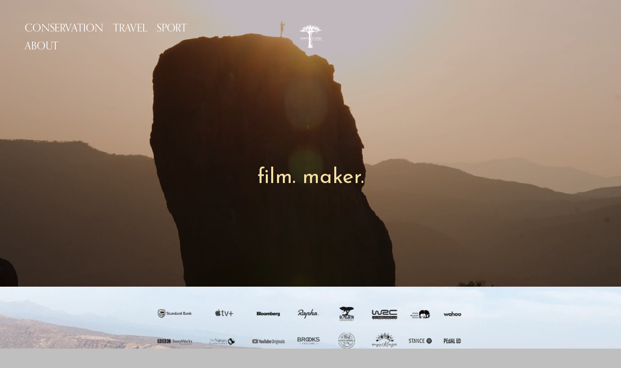

--- FILE ---
content_type: text/html;charset=utf-8
request_url: https://www.leakeystudios.com/
body_size: 28548
content:
<!doctype html>
<html xmlns:og="http://opengraphprotocol.org/schema/" xmlns:fb="http://www.facebook.com/2008/fbml" lang="en-GB"  >
  <head>
    <meta http-equiv="X-UA-Compatible" content="IE=edge,chrome=1">
    <meta name="viewport" content="width=device-width, initial-scale=1">
    <!-- This is Squarespace. --><!-- leakeystudios -->
<base href="">
<meta charset="utf-8" />
<title>LEAKEYSTUDIOS</title>
<meta http-equiv="Accept-CH" content="Sec-CH-UA-Platform-Version, Sec-CH-UA-Model" /><link rel="icon" type="image/x-icon" href="https://images.squarespace-cdn.com/content/v1/64b1702f034f4d6278a7d653/ff0de76d-d063-414a-804e-1a07600033d6/favicon.ico?format=100w"/>
<link rel="canonical" href="https://www.leakeystudios.com"/>
<meta property="og:site_name" content="LEAKEYSTUDIOS"/>
<meta property="og:title" content="LEAKEYSTUDIOS"/>
<meta property="og:url" content="https://www.leakeystudios.com"/>
<meta property="og:type" content="website"/>
<meta property="og:image" content="http://static1.squarespace.com/static/64b1702f034f4d6278a7d653/t/64b1c794c286aa2dbafaaf3e/1689372564960/Blackwithlinesforstickers.png?format=1500w"/>
<meta property="og:image:width" content="1500"/>
<meta property="og:image:height" content="1567"/>
<meta itemprop="name" content="LEAKEYSTUDIOS"/>
<meta itemprop="url" content="https://www.leakeystudios.com"/>
<meta itemprop="thumbnailUrl" content="http://static1.squarespace.com/static/64b1702f034f4d6278a7d653/t/64b1c794c286aa2dbafaaf3e/1689372564960/Blackwithlinesforstickers.png?format=1500w"/>
<link rel="image_src" href="http://static1.squarespace.com/static/64b1702f034f4d6278a7d653/t/64b1c794c286aa2dbafaaf3e/1689372564960/Blackwithlinesforstickers.png?format=1500w" />
<meta itemprop="image" content="http://static1.squarespace.com/static/64b1702f034f4d6278a7d653/t/64b1c794c286aa2dbafaaf3e/1689372564960/Blackwithlinesforstickers.png?format=1500w"/>
<meta name="twitter:title" content="LEAKEYSTUDIOS"/>
<meta name="twitter:image" content="http://static1.squarespace.com/static/64b1702f034f4d6278a7d653/t/64b1c794c286aa2dbafaaf3e/1689372564960/Blackwithlinesforstickers.png?format=1500w"/>
<meta name="twitter:url" content="https://www.leakeystudios.com"/>
<meta name="twitter:card" content="summary"/>
<meta name="description" content="" />
<link rel="preconnect" href="https://images.squarespace-cdn.com">
<link rel="preconnect" href="https://use.typekit.net" crossorigin>
<link rel="preconnect" href="https://p.typekit.net" crossorigin>
<script type="text/javascript" src="//use.typekit.net/ik/[base64].js" async fetchpriority="high" onload="try{Typekit.load();}catch(e){} document.documentElement.classList.remove('wf-loading');"></script>
<script>document.documentElement.classList.add('wf-loading')</script>
<style>@keyframes fonts-loading { 0%, 99% { color: transparent; } } html.wf-loading * { animation: fonts-loading 3s; }</style>
<link rel="preconnect" href="https://fonts.gstatic.com" crossorigin>
<link rel="stylesheet" href="https://fonts.googleapis.com/css2?family=Josefin+Sans:ital,wght@0,100;0,400;0,700;1,400;1,700"><script type="text/javascript" crossorigin="anonymous" defer="true" nomodule="nomodule" src="//assets.squarespace.com/@sqs/polyfiller/1.6/legacy.js"></script>
<script type="text/javascript" crossorigin="anonymous" defer="true" src="//assets.squarespace.com/@sqs/polyfiller/1.6/modern.js"></script>
<script type="text/javascript">SQUARESPACE_ROLLUPS = {};</script>
<script>(function(rollups, name) { if (!rollups[name]) { rollups[name] = {}; } rollups[name].js = ["//assets.squarespace.com/universal/scripts-compressed/extract-css-runtime-0ee3d7a227df350b-min.en-US.js"]; })(SQUARESPACE_ROLLUPS, 'squarespace-extract_css_runtime');</script>
<script crossorigin="anonymous" src="//assets.squarespace.com/universal/scripts-compressed/extract-css-runtime-0ee3d7a227df350b-min.en-US.js" defer ></script><script>(function(rollups, name) { if (!rollups[name]) { rollups[name] = {}; } rollups[name].js = ["//assets.squarespace.com/universal/scripts-compressed/extract-css-moment-js-vendor-6f2a1f6ec9a41489-min.en-US.js"]; })(SQUARESPACE_ROLLUPS, 'squarespace-extract_css_moment_js_vendor');</script>
<script crossorigin="anonymous" src="//assets.squarespace.com/universal/scripts-compressed/extract-css-moment-js-vendor-6f2a1f6ec9a41489-min.en-US.js" defer ></script><script>(function(rollups, name) { if (!rollups[name]) { rollups[name] = {}; } rollups[name].js = ["//assets.squarespace.com/universal/scripts-compressed/cldr-resource-pack-22ed584d99d9b83d-min.en-US.js"]; })(SQUARESPACE_ROLLUPS, 'squarespace-cldr_resource_pack');</script>
<script crossorigin="anonymous" src="//assets.squarespace.com/universal/scripts-compressed/cldr-resource-pack-22ed584d99d9b83d-min.en-US.js" defer ></script><script>(function(rollups, name) { if (!rollups[name]) { rollups[name] = {}; } rollups[name].js = ["//assets.squarespace.com/universal/scripts-compressed/common-vendors-stable-fbd854d40b0804b7-min.en-US.js"]; })(SQUARESPACE_ROLLUPS, 'squarespace-common_vendors_stable');</script>
<script crossorigin="anonymous" src="//assets.squarespace.com/universal/scripts-compressed/common-vendors-stable-fbd854d40b0804b7-min.en-US.js" defer ></script><script>(function(rollups, name) { if (!rollups[name]) { rollups[name] = {}; } rollups[name].js = ["//assets.squarespace.com/universal/scripts-compressed/common-vendors-7052b75402b03b15-min.en-US.js"]; })(SQUARESPACE_ROLLUPS, 'squarespace-common_vendors');</script>
<script crossorigin="anonymous" src="//assets.squarespace.com/universal/scripts-compressed/common-vendors-7052b75402b03b15-min.en-US.js" defer ></script><script>(function(rollups, name) { if (!rollups[name]) { rollups[name] = {}; } rollups[name].js = ["//assets.squarespace.com/universal/scripts-compressed/common-5090b37aa1adbfd1-min.en-US.js"]; })(SQUARESPACE_ROLLUPS, 'squarespace-common');</script>
<script crossorigin="anonymous" src="//assets.squarespace.com/universal/scripts-compressed/common-5090b37aa1adbfd1-min.en-US.js" defer ></script><script>(function(rollups, name) { if (!rollups[name]) { rollups[name] = {}; } rollups[name].js = ["//assets.squarespace.com/universal/scripts-compressed/performance-ad9e27deecfccdcd-min.en-US.js"]; })(SQUARESPACE_ROLLUPS, 'squarespace-performance');</script>
<script crossorigin="anonymous" src="//assets.squarespace.com/universal/scripts-compressed/performance-ad9e27deecfccdcd-min.en-US.js" defer ></script><script data-name="static-context">Static = window.Static || {}; Static.SQUARESPACE_CONTEXT = {"betaFeatureFlags":["enable_form_submission_trigger","scripts_defer","marketing_landing_page","modernized-pdp-m2-enabled","i18n_beta_website_locales","new_stacked_index","campaigns_thumbnail_layout","commerce-product-forms-rendering","campaigns_import_discounts","override_block_styles","supports_versioned_template_assets","campaigns_merch_state","campaigns_discount_section_in_blasts","campaigns_discount_section_in_automations","section-sdk-plp-list-view-atc-button-enabled","contacts_and_campaigns_redesign","marketing_automations","nested_categories","campaigns_new_image_layout_picker","member_areas_feature","form_block_first_last_name_required"],"facebookAppId":"314192535267336","facebookApiVersion":"v6.0","rollups":{"squarespace-announcement-bar":{"js":"//assets.squarespace.com/universal/scripts-compressed/announcement-bar-cbedc76c6324797f-min.en-US.js"},"squarespace-audio-player":{"css":"//assets.squarespace.com/universal/styles-compressed/audio-player-b05f5197a871c566-min.en-US.css","js":"//assets.squarespace.com/universal/scripts-compressed/audio-player-da2700baaad04b07-min.en-US.js"},"squarespace-blog-collection-list":{"css":"//assets.squarespace.com/universal/styles-compressed/blog-collection-list-b4046463b72f34e2-min.en-US.css","js":"//assets.squarespace.com/universal/scripts-compressed/blog-collection-list-f78db80fc1cd6fce-min.en-US.js"},"squarespace-calendar-block-renderer":{"css":"//assets.squarespace.com/universal/styles-compressed/calendar-block-renderer-b72d08ba4421f5a0-min.en-US.css","js":"//assets.squarespace.com/universal/scripts-compressed/calendar-block-renderer-867a1d519964ab77-min.en-US.js"},"squarespace-chartjs-helpers":{"css":"//assets.squarespace.com/universal/styles-compressed/chartjs-helpers-96b256171ee039c1-min.en-US.css","js":"//assets.squarespace.com/universal/scripts-compressed/chartjs-helpers-4fd57f343946d08e-min.en-US.js"},"squarespace-comments":{"css":"//assets.squarespace.com/universal/styles-compressed/comments-621cedd89299c26d-min.en-US.css","js":"//assets.squarespace.com/universal/scripts-compressed/comments-cc444fae3fead46c-min.en-US.js"},"squarespace-custom-css-popup":{"css":"//assets.squarespace.com/universal/styles-compressed/custom-css-popup-2521e9fac704ef13-min.en-US.css","js":"//assets.squarespace.com/universal/scripts-compressed/custom-css-popup-a8c3b9321145de8d-min.en-US.js"},"squarespace-dialog":{"css":"//assets.squarespace.com/universal/styles-compressed/dialog-f9093f2d526b94df-min.en-US.css","js":"//assets.squarespace.com/universal/scripts-compressed/dialog-45f2a86bb0fad8dc-min.en-US.js"},"squarespace-events-collection":{"css":"//assets.squarespace.com/universal/styles-compressed/events-collection-b72d08ba4421f5a0-min.en-US.css","js":"//assets.squarespace.com/universal/scripts-compressed/events-collection-14cfd7ddff021d8b-min.en-US.js"},"squarespace-form-rendering-utils":{"js":"//assets.squarespace.com/universal/scripts-compressed/form-rendering-utils-2823e76ff925bfc2-min.en-US.js"},"squarespace-forms":{"css":"//assets.squarespace.com/universal/styles-compressed/forms-0afd3c6ac30bbab1-min.en-US.css","js":"//assets.squarespace.com/universal/scripts-compressed/forms-9b71770e3caa3dc7-min.en-US.js"},"squarespace-gallery-collection-list":{"css":"//assets.squarespace.com/universal/styles-compressed/gallery-collection-list-b4046463b72f34e2-min.en-US.css","js":"//assets.squarespace.com/universal/scripts-compressed/gallery-collection-list-07747667a3187b76-min.en-US.js"},"squarespace-image-zoom":{"css":"//assets.squarespace.com/universal/styles-compressed/image-zoom-b4046463b72f34e2-min.en-US.css","js":"//assets.squarespace.com/universal/scripts-compressed/image-zoom-60c18dc5f8f599ea-min.en-US.js"},"squarespace-pinterest":{"css":"//assets.squarespace.com/universal/styles-compressed/pinterest-b4046463b72f34e2-min.en-US.css","js":"//assets.squarespace.com/universal/scripts-compressed/pinterest-7d6f6ab4e8d3bd3f-min.en-US.js"},"squarespace-popup-overlay":{"css":"//assets.squarespace.com/universal/styles-compressed/popup-overlay-b742b752f5880972-min.en-US.css","js":"//assets.squarespace.com/universal/scripts-compressed/popup-overlay-2b60d0db5b93df47-min.en-US.js"},"squarespace-product-quick-view":{"css":"//assets.squarespace.com/universal/styles-compressed/product-quick-view-9548705e5cf7ee87-min.en-US.css","js":"//assets.squarespace.com/universal/scripts-compressed/product-quick-view-c0f1d4737121b851-min.en-US.js"},"squarespace-products-collection-item-v2":{"css":"//assets.squarespace.com/universal/styles-compressed/products-collection-item-v2-b4046463b72f34e2-min.en-US.css","js":"//assets.squarespace.com/universal/scripts-compressed/products-collection-item-v2-e3a3f101748fca6e-min.en-US.js"},"squarespace-products-collection-list-v2":{"css":"//assets.squarespace.com/universal/styles-compressed/products-collection-list-v2-b4046463b72f34e2-min.en-US.css","js":"//assets.squarespace.com/universal/scripts-compressed/products-collection-list-v2-eedc544f4cc56af4-min.en-US.js"},"squarespace-search-page":{"css":"//assets.squarespace.com/universal/styles-compressed/search-page-90a67fc09b9b32c6-min.en-US.css","js":"//assets.squarespace.com/universal/scripts-compressed/search-page-e64261438cc72da8-min.en-US.js"},"squarespace-search-preview":{"js":"//assets.squarespace.com/universal/scripts-compressed/search-preview-cd4d6b833e1e7e59-min.en-US.js"},"squarespace-simple-liking":{"css":"//assets.squarespace.com/universal/styles-compressed/simple-liking-701bf8bbc05ec6aa-min.en-US.css","js":"//assets.squarespace.com/universal/scripts-compressed/simple-liking-c63bf8989a1c119a-min.en-US.js"},"squarespace-social-buttons":{"css":"//assets.squarespace.com/universal/styles-compressed/social-buttons-95032e5fa98e47a5-min.en-US.css","js":"//assets.squarespace.com/universal/scripts-compressed/social-buttons-0839ae7d1715ddd3-min.en-US.js"},"squarespace-tourdates":{"css":"//assets.squarespace.com/universal/styles-compressed/tourdates-b4046463b72f34e2-min.en-US.css","js":"//assets.squarespace.com/universal/scripts-compressed/tourdates-3d0769ff3268f527-min.en-US.js"},"squarespace-website-overlays-manager":{"css":"//assets.squarespace.com/universal/styles-compressed/website-overlays-manager-07ea5a4e004e6710-min.en-US.css","js":"//assets.squarespace.com/universal/scripts-compressed/website-overlays-manager-532fc21fb15f0ba1-min.en-US.js"}},"pageType":2,"website":{"id":"64b1702f034f4d6278a7d653","identifier":"leakeystudios","websiteType":1,"contentModifiedOn":1750158331589,"cloneable":false,"hasBeenCloneable":false,"siteStatus":{},"language":"en-GB","translationLocale":"en-US","formattingLocale":"en-GB","timeZone":"Europe/London","machineTimeZoneOffset":0,"timeZoneOffset":0,"timeZoneAbbr":"GMT","siteTitle":"LEAKEYSTUDIOS","fullSiteTitle":"LEAKEYSTUDIOS","logoImageId":"64b1712c091dac69ac08b530","socialLogoImageId":"64b1c794c286aa2dbafaaf3e","shareButtonOptions":{"1":true,"8":true,"4":true,"2":true,"7":true,"6":true,"3":true},"logoImageUrl":"//images.squarespace-cdn.com/content/v1/64b1702f034f4d6278a7d653/95576190-7a66-4934-8e24-e967dcc5a096/Blackwithlines3andtextwhite.png","socialLogoImageUrl":"//images.squarespace-cdn.com/content/v1/64b1702f034f4d6278a7d653/abf15c1d-db46-4068-af00-6f4f5e7661ad/Blackwithlinesforstickers.png","authenticUrl":"https://www.leakeystudios.com","internalUrl":"https://leakeystudios.squarespace.com","baseUrl":"https://www.leakeystudios.com","primaryDomain":"www.leakeystudios.com","sslSetting":3,"isHstsEnabled":true,"socialAccounts":[{"serviceId":64,"screenname":"Instagram","addedOn":1689371996640,"profileUrl":"https://www.instagram.com/leakeystudios/","iconEnabled":true,"serviceName":"instagram-unauth"},{"serviceId":68,"screenname":"Vimeo","addedOn":1689371976726,"profileUrl":"https://vimeo.com/georgeleakey","iconEnabled":true,"serviceName":"vimeo-unauth"}],"typekitId":"","statsMigrated":false,"imageMetadataProcessingEnabled":false,"screenshotId":"2767de94048c95d729af2a3bda5afcfb103e39f0e5195b0f0b56b4af987163d6","captchaSettings":{"enabledForDonations":false},"showOwnerLogin":false},"websiteSettings":{"id":"64b1702f034f4d6278a7d658","websiteId":"64b1702f034f4d6278a7d653","subjects":[],"country":"GB","state":"ENG","simpleLikingEnabled":true,"popupOverlaySettings":{"style":1,"enabledPages":[]},"commentLikesAllowed":true,"commentAnonAllowed":true,"commentThreaded":true,"commentApprovalRequired":false,"commentAvatarsOn":true,"commentSortType":2,"commentFlagThreshold":0,"commentFlagsAllowed":true,"commentEnableByDefault":true,"commentDisableAfterDaysDefault":0,"disqusShortname":"","commentsEnabled":false,"storeSettings":{"returnPolicy":null,"termsOfService":null,"privacyPolicy":null,"expressCheckout":false,"continueShoppingLinkUrl":"/","useLightCart":false,"showNoteField":false,"shippingCountryDefaultValue":"US","billToShippingDefaultValue":false,"showShippingPhoneNumber":true,"isShippingPhoneRequired":false,"showBillingPhoneNumber":true,"isBillingPhoneRequired":false,"currenciesSupported":["USD","CAD","GBP","AUD","EUR","CHF","NOK","SEK","DKK","NZD","SGD","MXN","HKD","CZK","ILS","MYR","RUB","PHP","PLN","THB","BRL","ARS","COP","IDR","INR","JPY","ZAR"],"defaultCurrency":"USD","selectedCurrency":"GBP","measurementStandard":1,"showCustomCheckoutForm":false,"checkoutPageMarketingOptInEnabled":true,"enableMailingListOptInByDefault":false,"sameAsRetailLocation":false,"merchandisingSettings":{"scarcityEnabledOnProductItems":false,"scarcityEnabledOnProductBlocks":false,"scarcityMessageType":"DEFAULT_SCARCITY_MESSAGE","scarcityThreshold":10,"multipleQuantityAllowedForServices":true,"restockNotificationsEnabled":false,"restockNotificationsSuccessText":"","restockNotificationsMailingListSignUpEnabled":false,"relatedProductsEnabled":false,"relatedProductsOrdering":"random","soldOutVariantsDropdownDisabled":false,"productComposerOptedIn":false,"productComposerABTestOptedOut":false,"productReviewsEnabled":false},"minimumOrderSubtotalEnabled":false,"minimumOrderSubtotal":{"currency":"GBP","value":"0.00"},"addToCartConfirmationType":2,"isLive":false,"multipleQuantityAllowedForServices":true},"useEscapeKeyToLogin":false,"ssBadgeType":1,"ssBadgePosition":4,"ssBadgeVisibility":1,"ssBadgeDevices":1,"pinterestOverlayOptions":{"mode":"disabled"},"userAccountsSettings":{"loginAllowed":false,"signupAllowed":false}},"cookieSettings":{"isCookieBannerEnabled":false,"isRestrictiveCookiePolicyEnabled":false,"cookieBannerText":"","cookieBannerTheme":"","cookieBannerVariant":"","cookieBannerPosition":"","cookieBannerCtaVariant":"","cookieBannerCtaText":"","cookieBannerAcceptType":"OPT_IN","cookieBannerOptOutCtaText":"","cookieBannerHasOptOut":false,"cookieBannerHasManageCookies":true,"cookieBannerManageCookiesLabel":"","cookieBannerSavedPreferencesText":"","cookieBannerSavedPreferencesLayout":"PILL"},"websiteCloneable":false,"collection":{"title":"home","id":"64b17058511ecf566d9b010f","fullUrl":"/","type":10,"permissionType":1},"subscribed":false,"appDomain":"squarespace.com","templateTweakable":true,"tweakJSON":{"form-use-theme-colors":"false","header-logo-height":"50px","header-mobile-logo-max-height":"30px","header-vert-padding":"3vw","header-width":"Full","maxPageWidth":"1800px","mobile-header-vert-padding":"6vw","pagePadding":"4vw","tweak-blog-alternating-side-by-side-image-aspect-ratio":"1:1 Square","tweak-blog-alternating-side-by-side-image-spacing":"6%","tweak-blog-alternating-side-by-side-meta-spacing":"20px","tweak-blog-alternating-side-by-side-primary-meta":"Categories","tweak-blog-alternating-side-by-side-read-more-spacing":"20px","tweak-blog-alternating-side-by-side-secondary-meta":"Date","tweak-blog-basic-grid-columns":"2","tweak-blog-basic-grid-image-aspect-ratio":"3:2 Standard","tweak-blog-basic-grid-image-spacing":"50px","tweak-blog-basic-grid-meta-spacing":"37px","tweak-blog-basic-grid-primary-meta":"Categories","tweak-blog-basic-grid-read-more-spacing":"37px","tweak-blog-basic-grid-secondary-meta":"Date","tweak-blog-item-custom-width":"50","tweak-blog-item-show-author-profile":"true","tweak-blog-item-width":"Medium","tweak-blog-masonry-columns":"2","tweak-blog-masonry-horizontal-spacing":"30px","tweak-blog-masonry-image-spacing":"20px","tweak-blog-masonry-meta-spacing":"20px","tweak-blog-masonry-primary-meta":"Categories","tweak-blog-masonry-read-more-spacing":"20px","tweak-blog-masonry-secondary-meta":"Date","tweak-blog-masonry-vertical-spacing":"30px","tweak-blog-side-by-side-image-aspect-ratio":"1:1 Square","tweak-blog-side-by-side-image-spacing":"6%","tweak-blog-side-by-side-meta-spacing":"20px","tweak-blog-side-by-side-primary-meta":"Categories","tweak-blog-side-by-side-read-more-spacing":"20px","tweak-blog-side-by-side-secondary-meta":"Date","tweak-blog-single-column-image-spacing":"50px","tweak-blog-single-column-meta-spacing":"30px","tweak-blog-single-column-primary-meta":"Categories","tweak-blog-single-column-read-more-spacing":"30px","tweak-blog-single-column-secondary-meta":"Date","tweak-events-stacked-show-thumbnails":"true","tweak-events-stacked-thumbnail-size":"3:2 Standard","tweak-fixed-header":"true","tweak-fixed-header-style":"Basic","tweak-global-animations-animation-curve":"ease","tweak-global-animations-animation-delay":"0.6s","tweak-global-animations-animation-duration":"0.90s","tweak-global-animations-animation-style":"fade","tweak-global-animations-animation-type":"fade","tweak-global-animations-complexity-level":"detailed","tweak-global-animations-enabled":"true","tweak-portfolio-grid-basic-custom-height":"50","tweak-portfolio-grid-overlay-custom-height":"50","tweak-portfolio-hover-follow-acceleration":"10%","tweak-portfolio-hover-follow-animation-duration":"Medium","tweak-portfolio-hover-follow-animation-type":"Fade","tweak-portfolio-hover-follow-delimiter":"Forward Slash","tweak-portfolio-hover-follow-front":"false","tweak-portfolio-hover-follow-layout":"Inline","tweak-portfolio-hover-follow-size":"75","tweak-portfolio-hover-follow-text-spacing-x":"1.5","tweak-portfolio-hover-follow-text-spacing-y":"1.5","tweak-portfolio-hover-static-animation-duration":"Medium","tweak-portfolio-hover-static-animation-type":"Scale Up","tweak-portfolio-hover-static-delimiter":"Forward Slash","tweak-portfolio-hover-static-front":"false","tweak-portfolio-hover-static-layout":"Stacked","tweak-portfolio-hover-static-size":"75","tweak-portfolio-hover-static-text-spacing-x":"1.5","tweak-portfolio-hover-static-text-spacing-y":"1.5","tweak-portfolio-index-background-animation-duration":"Medium","tweak-portfolio-index-background-animation-type":"Fade","tweak-portfolio-index-background-custom-height":"50","tweak-portfolio-index-background-delimiter":"None","tweak-portfolio-index-background-height":"Large","tweak-portfolio-index-background-horizontal-alignment":"Center","tweak-portfolio-index-background-link-format":"Stacked","tweak-portfolio-index-background-persist":"false","tweak-portfolio-index-background-vertical-alignment":"Middle","tweak-portfolio-index-background-width":"Full","tweak-product-basic-item-click-action":"None","tweak-product-basic-item-gallery-aspect-ratio":"3:4 Three-Four (Vertical)","tweak-product-basic-item-gallery-design":"Slideshow","tweak-product-basic-item-gallery-width":"50%","tweak-product-basic-item-hover-action":"None","tweak-product-basic-item-image-spacing":"2vw","tweak-product-basic-item-image-zoom-factor":"2","tweak-product-basic-item-product-variant-display":"Dropdown","tweak-product-basic-item-thumbnail-placement":"Side","tweak-product-basic-item-variant-picker-layout":"Dropdowns","tweak-products-add-to-cart-button":"false","tweak-products-columns":"3","tweak-products-gutter-column":"4.5vw","tweak-products-gutter-row":"7vw","tweak-products-header-text-alignment":"Middle","tweak-products-image-aspect-ratio":"3:4 Three-Four (Vertical)","tweak-products-image-text-spacing":"0.5vw","tweak-products-mobile-columns":"1","tweak-products-text-alignment":"Left","tweak-products-width":"Inset","tweak-transparent-header":"false"},"templateId":"5c5a519771c10ba3470d8101","templateVersion":"7.1","pageFeatures":[1,2,4],"gmRenderKey":"QUl6YVN5Q0JUUk9xNkx1dkZfSUUxcjQ2LVQ0QWVUU1YtMGQ3bXk4","templateScriptsRootUrl":"https://static1.squarespace.com/static/vta/5c5a519771c10ba3470d8101/scripts/","impersonatedSession":false,"tzData":{"zones":[[0,"EU","GMT/BST",null]],"rules":{"EU":[[1981,"max",null,"Mar","lastSun","1:00u","1:00","S"],[1996,"max",null,"Oct","lastSun","1:00u","0",null]]}},"showAnnouncementBar":false,"recaptchaEnterpriseContext":{"recaptchaEnterpriseSiteKey":"6LdDFQwjAAAAAPigEvvPgEVbb7QBm-TkVJdDTlAv"},"i18nContext":{"timeZoneData":{"id":"Europe/London","name":"Greenwich Mean Time"}},"env":"PRODUCTION","visitorFormContext":{"formFieldFormats":{"initialPhoneFormat":{"id":0,"type":"PHONE_NUMBER","country":"GB","labelLocale":"en-US","fields":[{"type":"FIELD","label":"1","identifier":"1","length":4,"required":false,"metadata":{}},{"type":"SEPARATOR","label":" ","identifier":"Space","length":0,"required":false,"metadata":{}},{"type":"FIELD","label":"2","identifier":"2","length":16,"required":false,"metadata":{}}]},"initialNameOrder":"GIVEN_FIRST","initialAddressFormat":{"id":0,"type":"ADDRESS","country":"GB","labelLocale":"en","fields":[{"type":"FIELD","label":"Address Line 1","identifier":"Line1","length":0,"required":true,"metadata":{"autocomplete":"address-line1"}},{"type":"SEPARATOR","label":"\n","identifier":"Newline","length":0,"required":false,"metadata":{}},{"type":"FIELD","label":"Address Line 2","identifier":"Line2","length":0,"required":false,"metadata":{"autocomplete":"address-line2"}},{"type":"SEPARATOR","label":"\n","identifier":"Newline","length":0,"required":false,"metadata":{}},{"type":"FIELD","label":"City / Town","identifier":"City","length":0,"required":true,"metadata":{"autocomplete":"address-level1"}},{"type":"SEPARATOR","label":"\n","identifier":"Newline","length":0,"required":false,"metadata":{}},{"type":"FIELD","label":"Postcode","identifier":"Zip","length":0,"required":true,"metadata":{"autocomplete":"postal-code"}}]},"countries":[{"name":"Afghanistan","code":"AF","phoneCode":"+93"},{"name":"\u00C5land Islands","code":"AX","phoneCode":"+358"},{"name":"Albania","code":"AL","phoneCode":"+355"},{"name":"Algeria","code":"DZ","phoneCode":"+213"},{"name":"American Samoa","code":"AS","phoneCode":"+1"},{"name":"Andorra","code":"AD","phoneCode":"+376"},{"name":"Angola","code":"AO","phoneCode":"+244"},{"name":"Anguilla","code":"AI","phoneCode":"+1"},{"name":"Antigua & Barbuda","code":"AG","phoneCode":"+1"},{"name":"Argentina","code":"AR","phoneCode":"+54"},{"name":"Armenia","code":"AM","phoneCode":"+374"},{"name":"Aruba","code":"AW","phoneCode":"+297"},{"name":"Ascension Island","code":"AC","phoneCode":"+247"},{"name":"Australia","code":"AU","phoneCode":"+61"},{"name":"Austria","code":"AT","phoneCode":"+43"},{"name":"Azerbaijan","code":"AZ","phoneCode":"+994"},{"name":"Bahamas","code":"BS","phoneCode":"+1"},{"name":"Bahrain","code":"BH","phoneCode":"+973"},{"name":"Bangladesh","code":"BD","phoneCode":"+880"},{"name":"Barbados","code":"BB","phoneCode":"+1"},{"name":"Belarus","code":"BY","phoneCode":"+375"},{"name":"Belgium","code":"BE","phoneCode":"+32"},{"name":"Belize","code":"BZ","phoneCode":"+501"},{"name":"Benin","code":"BJ","phoneCode":"+229"},{"name":"Bermuda","code":"BM","phoneCode":"+1"},{"name":"Bhutan","code":"BT","phoneCode":"+975"},{"name":"Bolivia","code":"BO","phoneCode":"+591"},{"name":"Bosnia & Herzegovina","code":"BA","phoneCode":"+387"},{"name":"Botswana","code":"BW","phoneCode":"+267"},{"name":"Brazil","code":"BR","phoneCode":"+55"},{"name":"British Indian Ocean Territory","code":"IO","phoneCode":"+246"},{"name":"British Virgin Islands","code":"VG","phoneCode":"+1"},{"name":"Brunei","code":"BN","phoneCode":"+673"},{"name":"Bulgaria","code":"BG","phoneCode":"+359"},{"name":"Burkina Faso","code":"BF","phoneCode":"+226"},{"name":"Burundi","code":"BI","phoneCode":"+257"},{"name":"Cambodia","code":"KH","phoneCode":"+855"},{"name":"Cameroon","code":"CM","phoneCode":"+237"},{"name":"Canada","code":"CA","phoneCode":"+1"},{"name":"Cape Verde","code":"CV","phoneCode":"+238"},{"name":"Caribbean Netherlands","code":"BQ","phoneCode":"+599"},{"name":"Cayman Islands","code":"KY","phoneCode":"+1"},{"name":"Central African Republic","code":"CF","phoneCode":"+236"},{"name":"Chad","code":"TD","phoneCode":"+235"},{"name":"Chile","code":"CL","phoneCode":"+56"},{"name":"China","code":"CN","phoneCode":"+86"},{"name":"Christmas Island","code":"CX","phoneCode":"+61"},{"name":"Cocos (Keeling) Islands","code":"CC","phoneCode":"+61"},{"name":"Colombia","code":"CO","phoneCode":"+57"},{"name":"Comoros","code":"KM","phoneCode":"+269"},{"name":"Congo - Brazzaville","code":"CG","phoneCode":"+242"},{"name":"Congo - Kinshasa","code":"CD","phoneCode":"+243"},{"name":"Cook Islands","code":"CK","phoneCode":"+682"},{"name":"Costa Rica","code":"CR","phoneCode":"+506"},{"name":"C\u00F4te d\u2019Ivoire","code":"CI","phoneCode":"+225"},{"name":"Croatia","code":"HR","phoneCode":"+385"},{"name":"Cuba","code":"CU","phoneCode":"+53"},{"name":"Cura\u00E7ao","code":"CW","phoneCode":"+599"},{"name":"Cyprus","code":"CY","phoneCode":"+357"},{"name":"Czechia","code":"CZ","phoneCode":"+420"},{"name":"Denmark","code":"DK","phoneCode":"+45"},{"name":"Djibouti","code":"DJ","phoneCode":"+253"},{"name":"Dominica","code":"DM","phoneCode":"+1"},{"name":"Dominican Republic","code":"DO","phoneCode":"+1"},{"name":"Ecuador","code":"EC","phoneCode":"+593"},{"name":"Egypt","code":"EG","phoneCode":"+20"},{"name":"El Salvador","code":"SV","phoneCode":"+503"},{"name":"Equatorial Guinea","code":"GQ","phoneCode":"+240"},{"name":"Eritrea","code":"ER","phoneCode":"+291"},{"name":"Estonia","code":"EE","phoneCode":"+372"},{"name":"Eswatini","code":"SZ","phoneCode":"+268"},{"name":"Ethiopia","code":"ET","phoneCode":"+251"},{"name":"Falkland Islands","code":"FK","phoneCode":"+500"},{"name":"Faroe Islands","code":"FO","phoneCode":"+298"},{"name":"Fiji","code":"FJ","phoneCode":"+679"},{"name":"Finland","code":"FI","phoneCode":"+358"},{"name":"France","code":"FR","phoneCode":"+33"},{"name":"French Guiana","code":"GF","phoneCode":"+594"},{"name":"French Polynesia","code":"PF","phoneCode":"+689"},{"name":"Gabon","code":"GA","phoneCode":"+241"},{"name":"Gambia","code":"GM","phoneCode":"+220"},{"name":"Georgia","code":"GE","phoneCode":"+995"},{"name":"Germany","code":"DE","phoneCode":"+49"},{"name":"Ghana","code":"GH","phoneCode":"+233"},{"name":"Gibraltar","code":"GI","phoneCode":"+350"},{"name":"Greece","code":"GR","phoneCode":"+30"},{"name":"Greenland","code":"GL","phoneCode":"+299"},{"name":"Grenada","code":"GD","phoneCode":"+1"},{"name":"Guadeloupe","code":"GP","phoneCode":"+590"},{"name":"Guam","code":"GU","phoneCode":"+1"},{"name":"Guatemala","code":"GT","phoneCode":"+502"},{"name":"Guernsey","code":"GG","phoneCode":"+44"},{"name":"Guinea","code":"GN","phoneCode":"+224"},{"name":"Guinea-Bissau","code":"GW","phoneCode":"+245"},{"name":"Guyana","code":"GY","phoneCode":"+592"},{"name":"Haiti","code":"HT","phoneCode":"+509"},{"name":"Honduras","code":"HN","phoneCode":"+504"},{"name":"Hong Kong SAR China","code":"HK","phoneCode":"+852"},{"name":"Hungary","code":"HU","phoneCode":"+36"},{"name":"Iceland","code":"IS","phoneCode":"+354"},{"name":"India","code":"IN","phoneCode":"+91"},{"name":"Indonesia","code":"ID","phoneCode":"+62"},{"name":"Iran","code":"IR","phoneCode":"+98"},{"name":"Iraq","code":"IQ","phoneCode":"+964"},{"name":"Ireland","code":"IE","phoneCode":"+353"},{"name":"Isle of Man","code":"IM","phoneCode":"+44"},{"name":"Israel","code":"IL","phoneCode":"+972"},{"name":"Italy","code":"IT","phoneCode":"+39"},{"name":"Jamaica","code":"JM","phoneCode":"+1"},{"name":"Japan","code":"JP","phoneCode":"+81"},{"name":"Jersey","code":"JE","phoneCode":"+44"},{"name":"Jordan","code":"JO","phoneCode":"+962"},{"name":"Kazakhstan","code":"KZ","phoneCode":"+7"},{"name":"Kenya","code":"KE","phoneCode":"+254"},{"name":"Kiribati","code":"KI","phoneCode":"+686"},{"name":"Kosovo","code":"XK","phoneCode":"+383"},{"name":"Kuwait","code":"KW","phoneCode":"+965"},{"name":"Kyrgyzstan","code":"KG","phoneCode":"+996"},{"name":"Laos","code":"LA","phoneCode":"+856"},{"name":"Latvia","code":"LV","phoneCode":"+371"},{"name":"Lebanon","code":"LB","phoneCode":"+961"},{"name":"Lesotho","code":"LS","phoneCode":"+266"},{"name":"Liberia","code":"LR","phoneCode":"+231"},{"name":"Libya","code":"LY","phoneCode":"+218"},{"name":"Liechtenstein","code":"LI","phoneCode":"+423"},{"name":"Lithuania","code":"LT","phoneCode":"+370"},{"name":"Luxembourg","code":"LU","phoneCode":"+352"},{"name":"Macao SAR China","code":"MO","phoneCode":"+853"},{"name":"Madagascar","code":"MG","phoneCode":"+261"},{"name":"Malawi","code":"MW","phoneCode":"+265"},{"name":"Malaysia","code":"MY","phoneCode":"+60"},{"name":"Maldives","code":"MV","phoneCode":"+960"},{"name":"Mali","code":"ML","phoneCode":"+223"},{"name":"Malta","code":"MT","phoneCode":"+356"},{"name":"Marshall Islands","code":"MH","phoneCode":"+692"},{"name":"Martinique","code":"MQ","phoneCode":"+596"},{"name":"Mauritania","code":"MR","phoneCode":"+222"},{"name":"Mauritius","code":"MU","phoneCode":"+230"},{"name":"Mayotte","code":"YT","phoneCode":"+262"},{"name":"Mexico","code":"MX","phoneCode":"+52"},{"name":"Micronesia","code":"FM","phoneCode":"+691"},{"name":"Moldova","code":"MD","phoneCode":"+373"},{"name":"Monaco","code":"MC","phoneCode":"+377"},{"name":"Mongolia","code":"MN","phoneCode":"+976"},{"name":"Montenegro","code":"ME","phoneCode":"+382"},{"name":"Montserrat","code":"MS","phoneCode":"+1"},{"name":"Morocco","code":"MA","phoneCode":"+212"},{"name":"Mozambique","code":"MZ","phoneCode":"+258"},{"name":"Myanmar (Burma)","code":"MM","phoneCode":"+95"},{"name":"Namibia","code":"NA","phoneCode":"+264"},{"name":"Nauru","code":"NR","phoneCode":"+674"},{"name":"Nepal","code":"NP","phoneCode":"+977"},{"name":"Netherlands","code":"NL","phoneCode":"+31"},{"name":"New Caledonia","code":"NC","phoneCode":"+687"},{"name":"New Zealand","code":"NZ","phoneCode":"+64"},{"name":"Nicaragua","code":"NI","phoneCode":"+505"},{"name":"Niger","code":"NE","phoneCode":"+227"},{"name":"Nigeria","code":"NG","phoneCode":"+234"},{"name":"Niue","code":"NU","phoneCode":"+683"},{"name":"Norfolk Island","code":"NF","phoneCode":"+672"},{"name":"Northern Mariana Islands","code":"MP","phoneCode":"+1"},{"name":"North Korea","code":"KP","phoneCode":"+850"},{"name":"North Macedonia","code":"MK","phoneCode":"+389"},{"name":"Norway","code":"NO","phoneCode":"+47"},{"name":"Oman","code":"OM","phoneCode":"+968"},{"name":"Pakistan","code":"PK","phoneCode":"+92"},{"name":"Palau","code":"PW","phoneCode":"+680"},{"name":"Palestinian Territories","code":"PS","phoneCode":"+970"},{"name":"Panama","code":"PA","phoneCode":"+507"},{"name":"Papua New Guinea","code":"PG","phoneCode":"+675"},{"name":"Paraguay","code":"PY","phoneCode":"+595"},{"name":"Peru","code":"PE","phoneCode":"+51"},{"name":"Philippines","code":"PH","phoneCode":"+63"},{"name":"Poland","code":"PL","phoneCode":"+48"},{"name":"Portugal","code":"PT","phoneCode":"+351"},{"name":"Puerto Rico","code":"PR","phoneCode":"+1"},{"name":"Qatar","code":"QA","phoneCode":"+974"},{"name":"R\u00E9union","code":"RE","phoneCode":"+262"},{"name":"Romania","code":"RO","phoneCode":"+40"},{"name":"Russia","code":"RU","phoneCode":"+7"},{"name":"Rwanda","code":"RW","phoneCode":"+250"},{"name":"Samoa","code":"WS","phoneCode":"+685"},{"name":"San Marino","code":"SM","phoneCode":"+378"},{"name":"S\u00E3o Tom\u00E9 & Pr\u00EDncipe","code":"ST","phoneCode":"+239"},{"name":"Saudi Arabia","code":"SA","phoneCode":"+966"},{"name":"Senegal","code":"SN","phoneCode":"+221"},{"name":"Serbia","code":"RS","phoneCode":"+381"},{"name":"Seychelles","code":"SC","phoneCode":"+248"},{"name":"Sierra Leone","code":"SL","phoneCode":"+232"},{"name":"Singapore","code":"SG","phoneCode":"+65"},{"name":"Sint Maarten","code":"SX","phoneCode":"+1"},{"name":"Slovakia","code":"SK","phoneCode":"+421"},{"name":"Slovenia","code":"SI","phoneCode":"+386"},{"name":"Solomon Islands","code":"SB","phoneCode":"+677"},{"name":"Somalia","code":"SO","phoneCode":"+252"},{"name":"South Africa","code":"ZA","phoneCode":"+27"},{"name":"South Korea","code":"KR","phoneCode":"+82"},{"name":"South Sudan","code":"SS","phoneCode":"+211"},{"name":"Spain","code":"ES","phoneCode":"+34"},{"name":"Sri Lanka","code":"LK","phoneCode":"+94"},{"name":"St. Barth\u00E9lemy","code":"BL","phoneCode":"+590"},{"name":"St. Helena","code":"SH","phoneCode":"+290"},{"name":"St. Kitts & Nevis","code":"KN","phoneCode":"+1"},{"name":"St. Lucia","code":"LC","phoneCode":"+1"},{"name":"St. Martin","code":"MF","phoneCode":"+590"},{"name":"St. Pierre & Miquelon","code":"PM","phoneCode":"+508"},{"name":"St. Vincent & Grenadines","code":"VC","phoneCode":"+1"},{"name":"Sudan","code":"SD","phoneCode":"+249"},{"name":"Suriname","code":"SR","phoneCode":"+597"},{"name":"Svalbard & Jan Mayen","code":"SJ","phoneCode":"+47"},{"name":"Sweden","code":"SE","phoneCode":"+46"},{"name":"Switzerland","code":"CH","phoneCode":"+41"},{"name":"Syria","code":"SY","phoneCode":"+963"},{"name":"Taiwan","code":"TW","phoneCode":"+886"},{"name":"Tajikistan","code":"TJ","phoneCode":"+992"},{"name":"Tanzania","code":"TZ","phoneCode":"+255"},{"name":"Thailand","code":"TH","phoneCode":"+66"},{"name":"Timor-Leste","code":"TL","phoneCode":"+670"},{"name":"Togo","code":"TG","phoneCode":"+228"},{"name":"Tokelau","code":"TK","phoneCode":"+690"},{"name":"Tonga","code":"TO","phoneCode":"+676"},{"name":"Trinidad & Tobago","code":"TT","phoneCode":"+1"},{"name":"Tristan da Cunha","code":"TA","phoneCode":"+290"},{"name":"Tunisia","code":"TN","phoneCode":"+216"},{"name":"T\u00FCrkiye","code":"TR","phoneCode":"+90"},{"name":"Turkmenistan","code":"TM","phoneCode":"+993"},{"name":"Turks & Caicos Islands","code":"TC","phoneCode":"+1"},{"name":"Tuvalu","code":"TV","phoneCode":"+688"},{"name":"U.S. Virgin Islands","code":"VI","phoneCode":"+1"},{"name":"Uganda","code":"UG","phoneCode":"+256"},{"name":"Ukraine","code":"UA","phoneCode":"+380"},{"name":"United Arab Emirates","code":"AE","phoneCode":"+971"},{"name":"United Kingdom","code":"GB","phoneCode":"+44"},{"name":"United States","code":"US","phoneCode":"+1"},{"name":"Uruguay","code":"UY","phoneCode":"+598"},{"name":"Uzbekistan","code":"UZ","phoneCode":"+998"},{"name":"Vanuatu","code":"VU","phoneCode":"+678"},{"name":"Vatican City","code":"VA","phoneCode":"+39"},{"name":"Venezuela","code":"VE","phoneCode":"+58"},{"name":"Vietnam","code":"VN","phoneCode":"+84"},{"name":"Wallis & Futuna","code":"WF","phoneCode":"+681"},{"name":"Western Sahara","code":"EH","phoneCode":"+212"},{"name":"Yemen","code":"YE","phoneCode":"+967"},{"name":"Zambia","code":"ZM","phoneCode":"+260"},{"name":"Zimbabwe","code":"ZW","phoneCode":"+263"}]},"localizedStrings":{"validation":{"noValidSelection":"A valid selection must be made.","invalidUrl":"Must be a valid URL.","stringTooLong":"Value should have a length no longer than {0}.","containsInvalidKey":"{0} contains an invalid key.","invalidTwitterUsername":"Must be a valid Twitter username.","valueOutsideRange":"Value must be in the range {0} to {1}.","invalidPassword":"Passwords should not contain whitespace.","missingRequiredSubfields":"{0} is missing required subfields: {1}","invalidCurrency":"Currency value should be formatted like 1234 or 123.99.","invalidMapSize":"Value should contain exactly {0} elements.","subfieldsRequired":"All fields in {0} are required.","formSubmissionFailed":"Form submission failed. Review the following information: {0}.","invalidCountryCode":"Country code should have an optional plus and up to 4 digits.","invalidDate":"This is not a real date.","required":"{0} is required.","invalidStringLength":"Value should be {0} characters long.","invalidEmail":"Email addresses should follow the format user@domain.com.","invalidListLength":"Value should be {0} elements long.","allEmpty":"Please fill out at least one form field.","missingRequiredQuestion":"Missing a required question.","invalidQuestion":"Contained an invalid question.","captchaFailure":"Captcha validation failed. Please try again.","stringTooShort":"Value should have a length of at least {0}.","invalid":"{0} is not valid.","formErrors":"Form Errors","containsInvalidValue":"{0} contains an invalid value.","invalidUnsignedNumber":"Numbers must contain only digits and no other characters.","invalidName":"Valid names contain only letters, numbers, spaces, ', or - characters."},"submit":"Submit","status":{"title":"{@} Block","learnMore":"Learn more"},"name":{"firstName":"First Name","lastName":"Last Name"},"lightbox":{"openForm":"Open Form"},"likert":{"agree":"Agree","stronglyDisagree":"Strongly Disagree","disagree":"Disagree","stronglyAgree":"Strongly Agree","neutral":"Neutral"},"time":{"am":"AM","second":"Second","pm":"PM","minute":"Minute","amPm":"AM/PM","hour":"Hour"},"notFound":"Form not found.","date":{"yyyy":"YYYY","year":"Year","mm":"MM","day":"Day","month":"Month","dd":"DD"},"phone":{"country":"Country","number":"Number","prefix":"Prefix","areaCode":"Area Code","line":"Line"},"submitError":"Unable to submit form. Please try again later.","address":{"stateProvince":"State/Province","country":"Country","zipPostalCode":"Zip/Postal Code","address2":"Address 2","address1":"Address 1","city":"City"},"email":{"signUp":"Sign up for news and updates"},"cannotSubmitDemoForm":"This is a demo form and cannot be submitted.","required":"(required)","invalidData":"Invalid form data."}}};</script><script type="application/ld+json">{"url":"https://www.leakeystudios.com","name":"LEAKEYSTUDIOS","image":"//images.squarespace-cdn.com/content/v1/64b1702f034f4d6278a7d653/95576190-7a66-4934-8e24-e967dcc5a096/Blackwithlines3andtextwhite.png","@context":"http://schema.org","@type":"WebSite"}</script><link rel="stylesheet" type="text/css" href="https://static1.squarespace.com/static/versioned-site-css/64b1702f034f4d6278a7d653/26/5c5a519771c10ba3470d8101/64b1702f034f4d6278a7d65d/1724/site.css"/><script>Static.COOKIE_BANNER_CAPABLE = true;</script>
<!-- End of Squarespace Headers -->
    <link rel="stylesheet" type="text/css" href="https://static1.squarespace.com/static/vta/5c5a519771c10ba3470d8101/versioned-assets/1768423100077-ALQIAWB71EEP9PR3R2YA/static.css">
  </head>

  <body
    id="collection-64b17058511ecf566d9b010f"
    class="
      form-field-style-solid form-field-shape-square form-field-border-all form-field-checkbox-type-icon form-field-checkbox-fill-solid form-field-checkbox-color-inverted form-field-checkbox-shape-square form-field-checkbox-layout-stack form-field-radio-type-icon form-field-radio-fill-solid form-field-radio-color-normal form-field-radio-shape-pill form-field-radio-layout-stack form-field-survey-fill-solid form-field-survey-color-normal form-field-survey-shape-pill form-field-hover-focus-outline form-submit-button-style-label tweak-portfolio-grid-overlay-width-full tweak-portfolio-grid-overlay-height-large tweak-portfolio-grid-overlay-image-aspect-ratio-11-square tweak-portfolio-grid-overlay-text-placement-center tweak-portfolio-grid-overlay-show-text-after-hover image-block-poster-text-alignment-left image-block-card-content-position-center image-block-card-text-alignment-center image-block-overlap-content-position-center image-block-overlap-text-alignment-left image-block-collage-content-position-center image-block-collage-text-alignment-left image-block-stack-text-alignment-left tweak-blog-single-column-width-full tweak-blog-single-column-text-alignment-center tweak-blog-single-column-image-placement-above tweak-blog-single-column-delimiter-bullet tweak-blog-single-column-read-more-style-show tweak-blog-single-column-primary-meta-categories tweak-blog-single-column-secondary-meta-date tweak-blog-single-column-meta-position-top tweak-blog-single-column-content-full-post tweak-blog-item-width-medium tweak-blog-item-text-alignment-left tweak-blog-item-meta-position-above-title tweak-blog-item-show-categories tweak-blog-item-show-date tweak-blog-item-show-author-name tweak-blog-item-show-author-profile tweak-blog-item-delimiter-bullet primary-button-style-solid primary-button-shape-square secondary-button-style-solid secondary-button-shape-square tertiary-button-style-solid tertiary-button-shape-square tweak-events-stacked-width-full tweak-events-stacked-height-large  tweak-events-stacked-show-thumbnails tweak-events-stacked-thumbnail-size-32-standard tweak-events-stacked-date-style-with-text tweak-events-stacked-show-time tweak-events-stacked-show-location  tweak-events-stacked-show-excerpt  tweak-blog-basic-grid-width-full tweak-blog-basic-grid-image-aspect-ratio-32-standard tweak-blog-basic-grid-text-alignment-left tweak-blog-basic-grid-delimiter-bullet tweak-blog-basic-grid-image-placement-above tweak-blog-basic-grid-read-more-style-show tweak-blog-basic-grid-primary-meta-categories tweak-blog-basic-grid-secondary-meta-date tweak-blog-basic-grid-excerpt-show header-overlay-alignment-center tweak-portfolio-index-background-link-format-stacked tweak-portfolio-index-background-width-full tweak-portfolio-index-background-height-large  tweak-portfolio-index-background-vertical-alignment-middle tweak-portfolio-index-background-horizontal-alignment-center tweak-portfolio-index-background-delimiter-none tweak-portfolio-index-background-animation-type-fade tweak-portfolio-index-background-animation-duration-medium tweak-portfolio-hover-follow-layout-inline  tweak-portfolio-hover-follow-delimiter-forward-slash tweak-portfolio-hover-follow-animation-type-fade tweak-portfolio-hover-follow-animation-duration-medium tweak-portfolio-hover-static-layout-stacked  tweak-portfolio-hover-static-delimiter-forward-slash tweak-portfolio-hover-static-animation-type-scale-up tweak-portfolio-hover-static-animation-duration-medium tweak-blog-alternating-side-by-side-width-full tweak-blog-alternating-side-by-side-image-aspect-ratio-11-square tweak-blog-alternating-side-by-side-text-alignment-left tweak-blog-alternating-side-by-side-read-more-style-show tweak-blog-alternating-side-by-side-image-text-alignment-middle tweak-blog-alternating-side-by-side-delimiter-bullet tweak-blog-alternating-side-by-side-meta-position-top tweak-blog-alternating-side-by-side-primary-meta-categories tweak-blog-alternating-side-by-side-secondary-meta-date tweak-blog-alternating-side-by-side-excerpt-show tweak-global-animations-enabled tweak-global-animations-complexity-level-detailed tweak-global-animations-animation-style-fade tweak-global-animations-animation-type-fade tweak-global-animations-animation-curve-ease tweak-blog-masonry-width-full tweak-blog-masonry-text-alignment-left tweak-blog-masonry-primary-meta-categories tweak-blog-masonry-secondary-meta-date tweak-blog-masonry-meta-position-top tweak-blog-masonry-read-more-style-show tweak-blog-masonry-delimiter-space tweak-blog-masonry-image-placement-above tweak-blog-masonry-excerpt-show header-width-full  tweak-fixed-header tweak-fixed-header-style-basic tweak-blog-side-by-side-width-full tweak-blog-side-by-side-image-placement-left tweak-blog-side-by-side-image-aspect-ratio-11-square tweak-blog-side-by-side-primary-meta-categories tweak-blog-side-by-side-secondary-meta-date tweak-blog-side-by-side-meta-position-top tweak-blog-side-by-side-text-alignment-left tweak-blog-side-by-side-image-text-alignment-middle tweak-blog-side-by-side-read-more-style-show tweak-blog-side-by-side-delimiter-bullet tweak-blog-side-by-side-excerpt-show tweak-portfolio-grid-basic-width-full tweak-portfolio-grid-basic-height-large tweak-portfolio-grid-basic-image-aspect-ratio-11-square tweak-portfolio-grid-basic-text-alignment-left tweak-portfolio-grid-basic-hover-effect-fade hide-opentable-icons opentable-style-dark tweak-product-quick-view-button-style-floating tweak-product-quick-view-button-position-bottom tweak-product-quick-view-lightbox-excerpt-display-truncate tweak-product-quick-view-lightbox-show-arrows tweak-product-quick-view-lightbox-show-close-button tweak-product-quick-view-lightbox-controls-weight-light native-currency-code-gbp collection-64b17058511ecf566d9b010f collection-type-page collection-layout-default homepage mobile-style-available sqs-seven-one
      
        
          
            
              
            
          
        
      
    "
    tabindex="-1"
  >
    <div
      id="siteWrapper"
      class="clearfix site-wrapper"
    >
      
        <div id="floatingCart" class="floating-cart hidden">
          <a href="/cart" class="icon icon--stroke icon--fill icon--cart sqs-custom-cart">
            <span class="Cart-inner">
              



  <svg class="icon icon--cart" viewBox="0 0 31 24">
  <g class="svg-icon cart-icon--odd">
    <circle fill="none" stroke-miterlimit="10" cx="22.5" cy="21.5" r="1"/>
    <circle fill="none" stroke-miterlimit="10" cx="9.5" cy="21.5" r="1"/>
    <path fill="none" stroke-miterlimit="10" d="M0,1.5h5c0.6,0,1.1,0.4,1.1,1l1.7,13
      c0.1,0.5,0.6,1,1.1,1h15c0.5,0,1.2-0.4,1.4-0.9l3.3-8.1c0.2-0.5-0.1-0.9-0.6-0.9H12"/>
  </g>
</svg>

              <div class="legacy-cart icon-cart-quantity">
                <span class="sqs-cart-quantity">0</span>
              </div>
            </span>
          </a>
        </div>
      

      












  <header
    data-test="header"
    id="header"
    
    class="
      
        
      
      header theme-col--primary
    "
    data-section-theme=""
    data-controller="Header"
    data-current-styles="{
&quot;layout&quot;: &quot;brandingCenter&quot;,
&quot;action&quot;: {
&quot;href&quot;: &quot;&quot;,
&quot;buttonText&quot;: &quot;Sign Up&quot;,
&quot;newWindow&quot;: false
},
&quot;showSocial&quot;: false,
&quot;socialOptions&quot;: {
&quot;socialBorderShape&quot;: &quot;none&quot;,
&quot;socialBorderStyle&quot;: &quot;outline&quot;,
&quot;socialBorderThickness&quot;: {
&quot;unit&quot;: &quot;px&quot;,
&quot;value&quot;: 1.0
}
},
&quot;menuOverlayTheme&quot;: &quot;black&quot;,
&quot;menuOverlayAnimation&quot;: &quot;fade&quot;,
&quot;cartStyle&quot;: &quot;cart&quot;,
&quot;cartText&quot;: &quot;Cart&quot;,
&quot;showEmptyCartState&quot;: true,
&quot;cartOptions&quot;: {
&quot;iconType&quot;: &quot;stroke-1&quot;,
&quot;cartBorderShape&quot;: &quot;none&quot;,
&quot;cartBorderStyle&quot;: &quot;outline&quot;,
&quot;cartBorderThickness&quot;: {
&quot;unit&quot;: &quot;px&quot;,
&quot;value&quot;: 1.0
}
},
&quot;showButton&quot;: false,
&quot;showCart&quot;: false,
&quot;showAccountLogin&quot;: true,
&quot;headerStyle&quot;: &quot;solid&quot;,
&quot;languagePicker&quot;: {
&quot;enabled&quot;: false,
&quot;iconEnabled&quot;: false,
&quot;iconType&quot;: &quot;globe&quot;,
&quot;flagShape&quot;: &quot;shiny&quot;,
&quot;languageFlags&quot;: [ ]
},
&quot;iconOptions&quot;: {
&quot;desktopDropdownIconOptions&quot;: {
&quot;size&quot;: {
&quot;unit&quot;: &quot;em&quot;,
&quot;value&quot;: 1.0
},
&quot;iconSpacing&quot;: {
&quot;unit&quot;: &quot;em&quot;,
&quot;value&quot;: 0.35
},
&quot;strokeWidth&quot;: {
&quot;unit&quot;: &quot;px&quot;,
&quot;value&quot;: 1.0
},
&quot;endcapType&quot;: &quot;square&quot;,
&quot;folderDropdownIcon&quot;: &quot;none&quot;,
&quot;languagePickerIcon&quot;: &quot;openArrowHead&quot;
},
&quot;mobileDropdownIconOptions&quot;: {
&quot;size&quot;: {
&quot;unit&quot;: &quot;em&quot;,
&quot;value&quot;: 1.0
},
&quot;iconSpacing&quot;: {
&quot;unit&quot;: &quot;em&quot;,
&quot;value&quot;: 0.15
},
&quot;strokeWidth&quot;: {
&quot;unit&quot;: &quot;px&quot;,
&quot;value&quot;: 0.5
},
&quot;endcapType&quot;: &quot;square&quot;,
&quot;folderDropdownIcon&quot;: &quot;openArrowHead&quot;,
&quot;languagePickerIcon&quot;: &quot;openArrowHead&quot;
}
},
&quot;mobileOptions&quot;: {
&quot;layout&quot;: &quot;logoLeftNavRight&quot;,
&quot;menuIconOptions&quot;: {
&quot;style&quot;: &quot;doubleLineHamburger&quot;,
&quot;thickness&quot;: {
&quot;unit&quot;: &quot;px&quot;,
&quot;value&quot;: 1.0
}
}
},
&quot;solidOptions&quot;: {
&quot;headerOpacity&quot;: {
&quot;unit&quot;: &quot;%&quot;,
&quot;value&quot;: 0.0
},
&quot;blurBackground&quot;: {
&quot;enabled&quot;: false,
&quot;blurRadius&quot;: {
&quot;unit&quot;: &quot;px&quot;,
&quot;value&quot;: 12.0
}
},
&quot;backgroundColor&quot;: {
&quot;type&quot;: &quot;SITE_PALETTE_COLOR&quot;,
&quot;sitePaletteColor&quot;: {
&quot;colorName&quot;: &quot;white&quot;,
&quot;alphaModifier&quot;: 1.0
}
},
&quot;navigationColor&quot;: {
&quot;type&quot;: &quot;SITE_PALETTE_COLOR&quot;,
&quot;sitePaletteColor&quot;: {
&quot;colorName&quot;: &quot;white&quot;,
&quot;alphaModifier&quot;: 1.0
}
}
},
&quot;gradientOptions&quot;: {
&quot;gradientType&quot;: &quot;faded&quot;,
&quot;headerOpacity&quot;: {
&quot;unit&quot;: &quot;%&quot;,
&quot;value&quot;: 11.0
},
&quot;blurBackground&quot;: {
&quot;enabled&quot;: false,
&quot;blurRadius&quot;: {
&quot;unit&quot;: &quot;px&quot;,
&quot;value&quot;: 17.0
}
},
&quot;backgroundColor&quot;: {
&quot;type&quot;: &quot;SITE_PALETTE_COLOR&quot;,
&quot;sitePaletteColor&quot;: {
&quot;colorName&quot;: &quot;white&quot;,
&quot;alphaModifier&quot;: 1.0
}
},
&quot;navigationColor&quot;: {
&quot;type&quot;: &quot;SITE_PALETTE_COLOR&quot;,
&quot;sitePaletteColor&quot;: {
&quot;colorName&quot;: &quot;white&quot;,
&quot;alphaModifier&quot;: 1.0
}
}
},
&quot;dropShadowOptions&quot;: {
&quot;enabled&quot;: false,
&quot;blur&quot;: {
&quot;unit&quot;: &quot;px&quot;,
&quot;value&quot;: 30.0
},
&quot;spread&quot;: {
&quot;unit&quot;: &quot;px&quot;,
&quot;value&quot;: 0.0
},
&quot;distance&quot;: {
&quot;unit&quot;: &quot;px&quot;,
&quot;value&quot;: 0.0
},
&quot;color&quot;: {
&quot;type&quot;: &quot;SITE_PALETTE_COLOR&quot;,
&quot;sitePaletteColor&quot;: {
&quot;colorName&quot;: &quot;black&quot;,
&quot;alphaModifier&quot;: 1.0
}
}
},
&quot;borderOptions&quot;: {
&quot;enabled&quot;: false,
&quot;position&quot;: &quot;allSides&quot;,
&quot;thickness&quot;: {
&quot;unit&quot;: &quot;px&quot;,
&quot;value&quot;: 4.0
},
&quot;color&quot;: {
&quot;type&quot;: &quot;SITE_PALETTE_COLOR&quot;,
&quot;sitePaletteColor&quot;: {
&quot;colorName&quot;: &quot;black&quot;,
&quot;alphaModifier&quot;: 1.0
}
}
},
&quot;showPromotedElement&quot;: false,
&quot;buttonVariant&quot;: &quot;primary&quot;,
&quot;blurBackground&quot;: {
&quot;enabled&quot;: false,
&quot;blurRadius&quot;: {
&quot;unit&quot;: &quot;px&quot;,
&quot;value&quot;: 12.0
}
},
&quot;headerOpacity&quot;: {
&quot;unit&quot;: &quot;%&quot;,
&quot;value&quot;: 100.0
}
}"
    data-section-id="header"
    data-header-style="solid"
    data-language-picker="{
&quot;enabled&quot;: false,
&quot;iconEnabled&quot;: false,
&quot;iconType&quot;: &quot;globe&quot;,
&quot;flagShape&quot;: &quot;shiny&quot;,
&quot;languageFlags&quot;: [ ]
}"
    
    data-first-focusable-element
    tabindex="-1"
    style="
      
        --headerDropShadowColor: hsla(var(--black-hsl), 1);
      
      
        --headerBorderColor: hsla(var(--black-hsl), 1);
      
      
        --solidHeaderBackgroundColor: hsla(var(--white-hsl), 1);
      
      
        --solidHeaderNavigationColor: hsla(var(--white-hsl), 1);
      
      
        --gradientHeaderBackgroundColor: hsla(var(--white-hsl), 1);
      
      
        --gradientHeaderNavigationColor: hsla(var(--white-hsl), 1);
      
    "
  >
    <svg  style="display:none" viewBox="0 0 22 22" xmlns="http://www.w3.org/2000/svg">
  <symbol id="circle" >
    <path d="M11.5 17C14.5376 17 17 14.5376 17 11.5C17 8.46243 14.5376 6 11.5 6C8.46243 6 6 8.46243 6 11.5C6 14.5376 8.46243 17 11.5 17Z" fill="none" />
  </symbol>

  <symbol id="circleFilled" >
    <path d="M11.5 17C14.5376 17 17 14.5376 17 11.5C17 8.46243 14.5376 6 11.5 6C8.46243 6 6 8.46243 6 11.5C6 14.5376 8.46243 17 11.5 17Z" />
  </symbol>

  <symbol id="dash" >
    <path d="M11 11H19H3" />
  </symbol>

  <symbol id="squareFilled" >
    <rect x="6" y="6" width="11" height="11" />
  </symbol>

  <symbol id="square" >
    <rect x="7" y="7" width="9" height="9" fill="none" stroke="inherit" />
  </symbol>
  
  <symbol id="plus" >
    <path d="M11 3V19" />
    <path d="M19 11L3 11"/>
  </symbol>
  
  <symbol id="closedArrow" >
    <path d="M11 11V2M11 18.1797L17 11.1477L5 11.1477L11 18.1797Z" fill="none" />
  </symbol>
  
  <symbol id="closedArrowFilled" >
    <path d="M11 11L11 2" stroke="inherit" fill="none"  />
    <path fill-rule="evenodd" clip-rule="evenodd" d="M2.74695 9.38428L19.038 9.38428L10.8925 19.0846L2.74695 9.38428Z" stroke-width="1" />
  </symbol>
  
  <symbol id="closedArrowHead" viewBox="0 0 22 22"  xmlns="http://www.w3.org/2000/symbol">
    <path d="M18 7L11 15L4 7L18 7Z" fill="none" stroke="inherit" />
  </symbol>
  
  
  <symbol id="closedArrowHeadFilled" viewBox="0 0 22 22"  xmlns="http://www.w3.org/2000/symbol">
    <path d="M18.875 6.5L11 15.5L3.125 6.5L18.875 6.5Z" />
  </symbol>
  
  <symbol id="openArrow" >
    <path d="M11 18.3591L11 3" stroke="inherit" fill="none"  />
    <path d="M18 11.5L11 18.5L4 11.5" stroke="inherit" fill="none"  />
  </symbol>
  
  <symbol id="openArrowHead" >
    <path d="M18 7L11 14L4 7" fill="none" />
  </symbol>

  <symbol id="pinchedArrow" >
    <path d="M11 17.3591L11 2" fill="none" />
    <path d="M2 11C5.85455 12.2308 8.81818 14.9038 11 18C13.1818 14.8269 16.1455 12.1538 20 11" fill="none" />
  </symbol>

  <symbol id="pinchedArrowFilled" >
    <path d="M11.05 10.4894C7.04096 8.73759 1.05005 8 1.05005 8C6.20459 11.3191 9.41368 14.1773 11.05 21C12.6864 14.0851 15.8955 11.227 21.05 8C21.05 8 15.0591 8.73759 11.05 10.4894Z" stroke-width="1"/>
    <path d="M11 11L11 1" fill="none"/>
  </symbol>

  <symbol id="pinchedArrowHead" >
    <path d="M2 7.24091C5.85455 8.40454 8.81818 10.9318 11 13.8591C13.1818 10.8591 16.1455 8.33181 20 7.24091"  fill="none" />
  </symbol>
  
  <symbol id="pinchedArrowHeadFilled" >
    <path d="M11.05 7.1591C7.04096 5.60456 1.05005 4.95001 1.05005 4.95001C6.20459 7.89547 9.41368 10.4318 11.05 16.4864C12.6864 10.35 15.8955 7.81365 21.05 4.95001C21.05 4.95001 15.0591 5.60456 11.05 7.1591Z" />
  </symbol>

</svg>
    
<div class="sqs-announcement-bar-dropzone"></div>

    <div class="header-announcement-bar-wrapper">
      
      <a
        href="#page"
        class="header-skip-link sqs-button-element--primary"
      >
        Skip to Content
      </a>
      


<style>
    @supports (-webkit-backdrop-filter: none) or (backdrop-filter: none) {
        .header-blur-background {
            
                -webkit-backdrop-filter: blur(12px);
                backdrop-filter: blur(12px);
            
            
        }
    }
</style>
      <div
        class="header-border"
        data-header-style="solid"
        data-header-border="false"
        data-test="header-border"
        style="




"
      ></div>
      <div
        class="header-dropshadow"
        data-header-style="solid"
        data-header-dropshadow="false"
        data-test="header-dropshadow"
        style=""
      ></div>
      
      
        <div >
          <div
            class="header-background-solid"
            data-header-style="solid"
            data-test="header-background-solid"
            
            
            style="opacity: calc(0 * .01)"
          ></div>
        </div>
      

      <div class='header-inner container--fluid
        
        
        
         header-mobile-layout-logo-left-nav-right
        
        
        
        
        
        
        
        
        
         header-layout-branding-center
        
        
        
        
        
        '
        data-test="header-inner"
        >
        <!-- Background -->
        <div class="header-background theme-bg--primary"></div>

        <div class="header-display-desktop" data-content-field="site-title">
          

          

          

          

          

          
          
            
            <!-- Social -->
            
          
            
            <!-- Title and nav wrapper -->
            <div class="header-title-nav-wrapper">
              

              

              
                
                <!-- Nav -->
                <div class="header-nav">
                  <div class="header-nav-wrapper">
                    <nav class="header-nav-list">
                      


  
    <div class="header-nav-item header-nav-item--collection">
      <a
        href="/sport-1"
        data-animation-role="header-element"
        
      >
        CONSERVATION
      </a>
    </div>
  
  
  


  
    <div class="header-nav-item header-nav-item--collection">
      <a
        href="/sport-1-1"
        data-animation-role="header-element"
        
      >
        TRAVEL
      </a>
    </div>
  
  
  


  
    <div class="header-nav-item header-nav-item--collection">
      <a
        href="/sport"
        data-animation-role="header-element"
        
      >
        SPORT
      </a>
    </div>
  
  
  


  
    <div class="header-nav-item header-nav-item--collection">
      <a
        href="/about"
        data-animation-role="header-element"
        
      >
        ABOUT
      </a>
    </div>
  
  
  



                    </nav>
                  </div>
                </div>
              
                
                <!-- Title -->
                
                  <div
                    class="
                      header-title
                      
                    "
                    data-animation-role="header-element"
                  >
                    
                      <div class="header-title-logo">
                        <a href="/" data-animation-role="header-element">
                        
<img elementtiming="nbf-header-logo-desktop" src="//images.squarespace-cdn.com/content/v1/64b1702f034f4d6278a7d653/95576190-7a66-4934-8e24-e967dcc5a096/Blackwithlines3andtextwhite.png?format=1500w" alt="LEAKEYSTUDIOS" style="display:block" fetchpriority="high" loading="eager" decoding="async" data-loader="raw">

                        </a>
                      </div>

                    
                    
                  </div>
                
              
              
            </div>
          
            
            <!-- Actions -->
            <div class="header-actions header-actions--right">
              
              

              

            
            

              
              <div class="showOnMobile">
                
              </div>

              
              <div class="showOnDesktop">
                
              </div>

              
            </div>
          
            


<style>
  .top-bun, 
  .patty, 
  .bottom-bun {
    height: 1px;
  }
</style>

<!-- Burger -->
<div class="header-burger

  menu-overlay-has-visible-non-navigation-items


  
  no-actions
  
" data-animation-role="header-element">
  <button class="header-burger-btn burger" data-test="header-burger">
    <span hidden class="js-header-burger-open-title visually-hidden">Open Menu</span>
    <span hidden class="js-header-burger-close-title visually-hidden">Close Menu</span>
    <div class="burger-box">
      <div class="burger-inner header-menu-icon-doubleLineHamburger">
        <div class="top-bun"></div>
        <div class="patty"></div>
        <div class="bottom-bun"></div>
      </div>
    </div>
  </button>
</div>

          
          
          
          
          

        </div>
        <div class="header-display-mobile" data-content-field="site-title">
          
            
            <!-- Social -->
            
          
            
            <!-- Title and nav wrapper -->
            <div class="header-title-nav-wrapper">
              

              

              
                
                <!-- Nav -->
                <div class="header-nav">
                  <div class="header-nav-wrapper">
                    <nav class="header-nav-list">
                      


  
    <div class="header-nav-item header-nav-item--collection">
      <a
        href="/sport-1"
        data-animation-role="header-element"
        
      >
        CONSERVATION
      </a>
    </div>
  
  
  


  
    <div class="header-nav-item header-nav-item--collection">
      <a
        href="/sport-1-1"
        data-animation-role="header-element"
        
      >
        TRAVEL
      </a>
    </div>
  
  
  


  
    <div class="header-nav-item header-nav-item--collection">
      <a
        href="/sport"
        data-animation-role="header-element"
        
      >
        SPORT
      </a>
    </div>
  
  
  


  
    <div class="header-nav-item header-nav-item--collection">
      <a
        href="/about"
        data-animation-role="header-element"
        
      >
        ABOUT
      </a>
    </div>
  
  
  



                    </nav>
                  </div>
                </div>
              
                
                <!-- Title -->
                
                  <div
                    class="
                      header-title
                      
                    "
                    data-animation-role="header-element"
                  >
                    
                      <div class="header-title-logo">
                        <a href="/" data-animation-role="header-element">
                        
<img elementtiming="nbf-header-logo-desktop" src="//images.squarespace-cdn.com/content/v1/64b1702f034f4d6278a7d653/95576190-7a66-4934-8e24-e967dcc5a096/Blackwithlines3andtextwhite.png?format=1500w" alt="LEAKEYSTUDIOS" style="display:block" fetchpriority="high" loading="eager" decoding="async" data-loader="raw">

                        </a>
                      </div>

                    
                    
                  </div>
                
              
              
            </div>
          
            
            <!-- Actions -->
            <div class="header-actions header-actions--right">
              
              

              

            
            

              
              <div class="showOnMobile">
                
              </div>

              
              <div class="showOnDesktop">
                
              </div>

              
            </div>
          
            


<style>
  .top-bun, 
  .patty, 
  .bottom-bun {
    height: 1px;
  }
</style>

<!-- Burger -->
<div class="header-burger

  menu-overlay-has-visible-non-navigation-items


  
  no-actions
  
" data-animation-role="header-element">
  <button class="header-burger-btn burger" data-test="header-burger">
    <span hidden class="js-header-burger-open-title visually-hidden">Open Menu</span>
    <span hidden class="js-header-burger-close-title visually-hidden">Close Menu</span>
    <div class="burger-box">
      <div class="burger-inner header-menu-icon-doubleLineHamburger">
        <div class="top-bun"></div>
        <div class="patty"></div>
        <div class="bottom-bun"></div>
      </div>
    </div>
  </button>
</div>

          
          
          
          
          
        </div>
      </div>
    </div>
    <!-- (Mobile) Menu Navigation -->
    <div class="header-menu header-menu--folder-list
      black
      
      
      
      
      "
      data-section-theme="black"
      data-current-styles="{
&quot;layout&quot;: &quot;brandingCenter&quot;,
&quot;action&quot;: {
&quot;href&quot;: &quot;&quot;,
&quot;buttonText&quot;: &quot;Sign Up&quot;,
&quot;newWindow&quot;: false
},
&quot;showSocial&quot;: false,
&quot;socialOptions&quot;: {
&quot;socialBorderShape&quot;: &quot;none&quot;,
&quot;socialBorderStyle&quot;: &quot;outline&quot;,
&quot;socialBorderThickness&quot;: {
&quot;unit&quot;: &quot;px&quot;,
&quot;value&quot;: 1.0
}
},
&quot;menuOverlayTheme&quot;: &quot;black&quot;,
&quot;menuOverlayAnimation&quot;: &quot;fade&quot;,
&quot;cartStyle&quot;: &quot;cart&quot;,
&quot;cartText&quot;: &quot;Cart&quot;,
&quot;showEmptyCartState&quot;: true,
&quot;cartOptions&quot;: {
&quot;iconType&quot;: &quot;stroke-1&quot;,
&quot;cartBorderShape&quot;: &quot;none&quot;,
&quot;cartBorderStyle&quot;: &quot;outline&quot;,
&quot;cartBorderThickness&quot;: {
&quot;unit&quot;: &quot;px&quot;,
&quot;value&quot;: 1.0
}
},
&quot;showButton&quot;: false,
&quot;showCart&quot;: false,
&quot;showAccountLogin&quot;: true,
&quot;headerStyle&quot;: &quot;solid&quot;,
&quot;languagePicker&quot;: {
&quot;enabled&quot;: false,
&quot;iconEnabled&quot;: false,
&quot;iconType&quot;: &quot;globe&quot;,
&quot;flagShape&quot;: &quot;shiny&quot;,
&quot;languageFlags&quot;: [ ]
},
&quot;iconOptions&quot;: {
&quot;desktopDropdownIconOptions&quot;: {
&quot;size&quot;: {
&quot;unit&quot;: &quot;em&quot;,
&quot;value&quot;: 1.0
},
&quot;iconSpacing&quot;: {
&quot;unit&quot;: &quot;em&quot;,
&quot;value&quot;: 0.35
},
&quot;strokeWidth&quot;: {
&quot;unit&quot;: &quot;px&quot;,
&quot;value&quot;: 1.0
},
&quot;endcapType&quot;: &quot;square&quot;,
&quot;folderDropdownIcon&quot;: &quot;none&quot;,
&quot;languagePickerIcon&quot;: &quot;openArrowHead&quot;
},
&quot;mobileDropdownIconOptions&quot;: {
&quot;size&quot;: {
&quot;unit&quot;: &quot;em&quot;,
&quot;value&quot;: 1.0
},
&quot;iconSpacing&quot;: {
&quot;unit&quot;: &quot;em&quot;,
&quot;value&quot;: 0.15
},
&quot;strokeWidth&quot;: {
&quot;unit&quot;: &quot;px&quot;,
&quot;value&quot;: 0.5
},
&quot;endcapType&quot;: &quot;square&quot;,
&quot;folderDropdownIcon&quot;: &quot;openArrowHead&quot;,
&quot;languagePickerIcon&quot;: &quot;openArrowHead&quot;
}
},
&quot;mobileOptions&quot;: {
&quot;layout&quot;: &quot;logoLeftNavRight&quot;,
&quot;menuIconOptions&quot;: {
&quot;style&quot;: &quot;doubleLineHamburger&quot;,
&quot;thickness&quot;: {
&quot;unit&quot;: &quot;px&quot;,
&quot;value&quot;: 1.0
}
}
},
&quot;solidOptions&quot;: {
&quot;headerOpacity&quot;: {
&quot;unit&quot;: &quot;%&quot;,
&quot;value&quot;: 0.0
},
&quot;blurBackground&quot;: {
&quot;enabled&quot;: false,
&quot;blurRadius&quot;: {
&quot;unit&quot;: &quot;px&quot;,
&quot;value&quot;: 12.0
}
},
&quot;backgroundColor&quot;: {
&quot;type&quot;: &quot;SITE_PALETTE_COLOR&quot;,
&quot;sitePaletteColor&quot;: {
&quot;colorName&quot;: &quot;white&quot;,
&quot;alphaModifier&quot;: 1.0
}
},
&quot;navigationColor&quot;: {
&quot;type&quot;: &quot;SITE_PALETTE_COLOR&quot;,
&quot;sitePaletteColor&quot;: {
&quot;colorName&quot;: &quot;white&quot;,
&quot;alphaModifier&quot;: 1.0
}
}
},
&quot;gradientOptions&quot;: {
&quot;gradientType&quot;: &quot;faded&quot;,
&quot;headerOpacity&quot;: {
&quot;unit&quot;: &quot;%&quot;,
&quot;value&quot;: 11.0
},
&quot;blurBackground&quot;: {
&quot;enabled&quot;: false,
&quot;blurRadius&quot;: {
&quot;unit&quot;: &quot;px&quot;,
&quot;value&quot;: 17.0
}
},
&quot;backgroundColor&quot;: {
&quot;type&quot;: &quot;SITE_PALETTE_COLOR&quot;,
&quot;sitePaletteColor&quot;: {
&quot;colorName&quot;: &quot;white&quot;,
&quot;alphaModifier&quot;: 1.0
}
},
&quot;navigationColor&quot;: {
&quot;type&quot;: &quot;SITE_PALETTE_COLOR&quot;,
&quot;sitePaletteColor&quot;: {
&quot;colorName&quot;: &quot;white&quot;,
&quot;alphaModifier&quot;: 1.0
}
}
},
&quot;dropShadowOptions&quot;: {
&quot;enabled&quot;: false,
&quot;blur&quot;: {
&quot;unit&quot;: &quot;px&quot;,
&quot;value&quot;: 30.0
},
&quot;spread&quot;: {
&quot;unit&quot;: &quot;px&quot;,
&quot;value&quot;: 0.0
},
&quot;distance&quot;: {
&quot;unit&quot;: &quot;px&quot;,
&quot;value&quot;: 0.0
},
&quot;color&quot;: {
&quot;type&quot;: &quot;SITE_PALETTE_COLOR&quot;,
&quot;sitePaletteColor&quot;: {
&quot;colorName&quot;: &quot;black&quot;,
&quot;alphaModifier&quot;: 1.0
}
}
},
&quot;borderOptions&quot;: {
&quot;enabled&quot;: false,
&quot;position&quot;: &quot;allSides&quot;,
&quot;thickness&quot;: {
&quot;unit&quot;: &quot;px&quot;,
&quot;value&quot;: 4.0
},
&quot;color&quot;: {
&quot;type&quot;: &quot;SITE_PALETTE_COLOR&quot;,
&quot;sitePaletteColor&quot;: {
&quot;colorName&quot;: &quot;black&quot;,
&quot;alphaModifier&quot;: 1.0
}
}
},
&quot;showPromotedElement&quot;: false,
&quot;buttonVariant&quot;: &quot;primary&quot;,
&quot;blurBackground&quot;: {
&quot;enabled&quot;: false,
&quot;blurRadius&quot;: {
&quot;unit&quot;: &quot;px&quot;,
&quot;value&quot;: 12.0
}
},
&quot;headerOpacity&quot;: {
&quot;unit&quot;: &quot;%&quot;,
&quot;value&quot;: 100.0
}
}"
      data-section-id="overlay-nav"
      data-show-account-login="true"
      data-test="header-menu">
      <div class="header-menu-bg theme-bg--primary"></div>
      <div class="header-menu-nav">
        <nav class="header-menu-nav-list">
          <div data-folder="root" class="header-menu-nav-folder">
            <div class="header-menu-nav-folder-content">
              <!-- Menu Navigation -->
<div class="header-menu-nav-wrapper">
  
    
      
        
          
            <div class="container header-menu-nav-item header-menu-nav-item--collection">
              <a
                href="/sport-1"
                
              >
                <div class="header-menu-nav-item-content">
                  CONSERVATION
                </div>
              </a>
            </div>
          
        
      
    
      
        
          
            <div class="container header-menu-nav-item header-menu-nav-item--collection">
              <a
                href="/sport-1-1"
                
              >
                <div class="header-menu-nav-item-content">
                  TRAVEL
                </div>
              </a>
            </div>
          
        
      
    
      
        
          
            <div class="container header-menu-nav-item header-menu-nav-item--collection">
              <a
                href="/sport"
                
              >
                <div class="header-menu-nav-item-content">
                  SPORT
                </div>
              </a>
            </div>
          
        
      
    
      
        
          
            <div class="container header-menu-nav-item header-menu-nav-item--collection">
              <a
                href="/about"
                
              >
                <div class="header-menu-nav-item-content">
                  ABOUT
                </div>
              </a>
            </div>
          
        
      
    
  
</div>

              
            </div>
            
            
            
          </div>
        </nav>
      </div>
    </div>
  </header>




      <main id="page" class="container" role="main">
        
          
            
<article class="sections" id="sections" data-page-sections="64b17058511ecf566d9b010e">
  
  
    
    


  
  





<section
  data-test="page-section"
  
  data-section-theme="black"
  class='page-section 
    
      full-bleed-section
      layout-engine-section
    
    background-width--full-bleed
    
      
        section-height--custom
      
    
    
      content-width--wide
    
    horizontal-alignment--center
    vertical-alignment--middle
    
    
    black'
  
  data-section-id="64b17058511ecf566d9b0112"
  
  data-controller="SectionWrapperController"
  data-current-styles="{
&quot;imageOverlayOpacity&quot;: 0.3,
&quot;backgroundWidth&quot;: &quot;background-width--full-bleed&quot;,
&quot;sectionHeight&quot;: &quot;section-height--custom&quot;,
&quot;customSectionHeight&quot;: 6,
&quot;horizontalAlignment&quot;: &quot;horizontal-alignment--center&quot;,
&quot;verticalAlignment&quot;: &quot;vertical-alignment--middle&quot;,
&quot;contentWidth&quot;: &quot;content-width--wide&quot;,
&quot;customContentWidth&quot;: 50,
&quot;sectionTheme&quot;: &quot;black&quot;,
&quot;sectionAnimation&quot;: &quot;none&quot;,
&quot;backgroundMode&quot;: &quot;video&quot;,
&quot;imageEffect&quot;: &quot;none&quot;
}"
  data-current-context="{
&quot;video&quot;: {
&quot;playbackSpeed&quot;: 1,
&quot;filter&quot;: 6,
&quot;filterStrength&quot;: 85,
&quot;zoom&quot;: 0,
&quot;videoFallbackContentItemId&quot;: &quot;64b17057511ecf566d9b00c7&quot;,
&quot;videoFallbackContentItem&quot;: {
&quot;id&quot;: &quot;64b17057511ecf566d9b00c7&quot;,
&quot;recordType&quot;: 2,
&quot;addedOn&quot;: 1665082128977,
&quot;updatedOn&quot;: 1665666754388,
&quot;starred&quot;: false,
&quot;passthrough&quot;: false,
&quot;workflowState&quot;: 1,
&quot;publishOn&quot;: 1665082128977,
&quot;authorId&quot;: &quot;6310bd2e6f764d34b3e50d82&quot;,
&quot;systemDataId&quot;: &quot;9580db61-a0dc-4ed1-85d7-04f716156aec&quot;,
&quot;systemDataVariants&quot;: &quot;3558x1998,100w,300w,500w,750w,1000w,1500w,2500w&quot;,
&quot;systemDataSourceType&quot;: &quot;PNG&quot;,
&quot;filename&quot;: &quot;header-bg.png&quot;,
&quot;mediaFocalPoint&quot;: {
&quot;x&quot;: 0.5,
&quot;y&quot;: 0.5,
&quot;source&quot;: 3
},
&quot;colorData&quot;: {
&quot;topLeftAverage&quot;: &quot;060504&quot;,
&quot;topRightAverage&quot;: &quot;070606&quot;,
&quot;bottomLeftAverage&quot;: &quot;060403&quot;,
&quot;bottomRightAverage&quot;: &quot;060505&quot;,
&quot;centerAverage&quot;: &quot;0d131b&quot;,
&quot;suggestedBgColor&quot;: &quot;0b0d0b&quot;
},
&quot;urlId&quot;: &quot;4a8o3eep6oz72l9dklz1w0ynsscb0l-lrs2a&quot;,
&quot;title&quot;: &quot;&quot;,
&quot;body&quot;: null,
&quot;likeCount&quot;: 0,
&quot;commentCount&quot;: 0,
&quot;publicCommentCount&quot;: 0,
&quot;commentState&quot;: 2,
&quot;unsaved&quot;: false,
&quot;assetUrl&quot;: &quot;https://images.squarespace-cdn.com/content/v1/6329f526dfa8a56dbab40128/9580db61-a0dc-4ed1-85d7-04f716156aec/header-bg.png&quot;,
&quot;contentType&quot;: &quot;image/png&quot;,
&quot;items&quot;: [ ],
&quot;pushedServices&quot;: { },
&quot;pendingPushedServices&quot;: { },
&quot;originalSize&quot;: &quot;3558x1998&quot;,
&quot;recordTypeLabel&quot;: &quot;image&quot;
},
&quot;videoSourceProvider&quot;: &quot;native&quot;,
&quot;nativeVideoContentItem&quot;: {
&quot;id&quot;: &quot;64b267468cc53c160157dda2&quot;,
&quot;recordType&quot;: 61,
&quot;addedOn&quot;: 1689413446350,
&quot;updatedOn&quot;: 1689413446350,
&quot;authorId&quot;: &quot;6310bd2e6f764d34b3e50d82&quot;,
&quot;systemDataId&quot;: &quot;ed727a1a-1c96-46f3-abb4-c2ab424ed05d&quot;,
&quot;systemDataVariants&quot;: &quot;1920:1080,640:360&quot;,
&quot;systemDataSourceType&quot;: &quot;mp4&quot;,
&quot;filename&quot;: &quot;WebsiteClipsii.mp4&quot;,
&quot;body&quot;: null,
&quot;likeCount&quot;: 0,
&quot;commentCount&quot;: 0,
&quot;publicCommentCount&quot;: 0,
&quot;commentState&quot;: 1,
&quot;contentType&quot;: &quot;video/mp4&quot;,
&quot;structuredContent&quot;: {
&quot;_type&quot;: &quot;SqspHostedVideo&quot;,
&quot;videoCodec&quot;: &quot;h264&quot;,
&quot;audioCodec&quot;: &quot;aac&quot;,
&quot;alexandriaUrl&quot;: &quot;https://video.squarespace-cdn.com/content/v1/64b1702f034f4d6278a7d653/ed727a1a-1c96-46f3-abb4-c2ab424ed05d/{variant}&quot;,
&quot;alexandriaLibraryId&quot;: &quot;64b1702f034f4d6278a7d653&quot;,
&quot;aspectRatio&quot;: 1.7777777777777777,
&quot;durationSeconds&quot;: 9.32
},
&quot;videoCodec&quot;: &quot;h264&quot;,
&quot;audioCodec&quot;: &quot;aac&quot;,
&quot;alexandriaUrl&quot;: &quot;https://video.squarespace-cdn.com/content/v1/64b1702f034f4d6278a7d653/ed727a1a-1c96-46f3-abb4-c2ab424ed05d/{variant}&quot;,
&quot;alexandriaLibraryId&quot;: &quot;64b1702f034f4d6278a7d653&quot;,
&quot;aspectRatio&quot;: 1.7777777777777777,
&quot;durationSeconds&quot;: 9.32,
&quot;items&quot;: [ ],
&quot;pushedServices&quot;: { },
&quot;pendingPushedServices&quot;: { },
&quot;usageId&quot;: &quot;d0fb5039-8ddf-3995-b4e1-d5476a455039&quot;,
&quot;assetProtectionLevel&quot;: &quot;LIBRARY&quot;,
&quot;originalSize&quot;: &quot;1920:1080&quot;,
&quot;recordTypeLabel&quot;: &quot;sqsp-hosted-video&quot;
}
},
&quot;backgroundImageId&quot;: null,
&quot;backgroundMediaEffect&quot;: {
&quot;type&quot;: &quot;liquid&quot;,
&quot;rotation&quot;: 270,
&quot;speed&quot;: 20,
&quot;intensity&quot;: 5,
&quot;scale&quot;: 1,
&quot;shadow&quot;: 6,
&quot;seed&quot;: 71,
&quot;smoothness&quot;: 100,
&quot;morphSpeed&quot;: 20
},
&quot;divider&quot;: {
&quot;enabled&quot;: false
},
&quot;typeName&quot;: &quot;page&quot;
}"
  data-animation="none"
  data-fluid-engine-section
   
  
     style="min-height: 6vh;" 
  
  
>
  <div
    class="section-border"
    
  >
    <div class="section-background">
    
      
        
          <div data-controller="VideoBackgroundNative">
            <div
  class="sqs-video-background-native content-fill"
  data-config-native-video="{
&quot;id&quot;: &quot;64b267468cc53c160157dda2&quot;,
&quot;recordType&quot;: 61,
&quot;addedOn&quot;: 1689413446350,
&quot;updatedOn&quot;: 1689413446350,
&quot;authorId&quot;: &quot;6310bd2e6f764d34b3e50d82&quot;,
&quot;systemDataId&quot;: &quot;ed727a1a-1c96-46f3-abb4-c2ab424ed05d&quot;,
&quot;systemDataVariants&quot;: &quot;1920:1080,640:360&quot;,
&quot;systemDataSourceType&quot;: &quot;mp4&quot;,
&quot;filename&quot;: &quot;WebsiteClipsii.mp4&quot;,
&quot;body&quot;: null,
&quot;likeCount&quot;: 0,
&quot;commentCount&quot;: 0,
&quot;publicCommentCount&quot;: 0,
&quot;commentState&quot;: 1,
&quot;contentType&quot;: &quot;video/mp4&quot;,
&quot;structuredContent&quot;: {
&quot;_type&quot;: &quot;SqspHostedVideo&quot;,
&quot;videoCodec&quot;: &quot;h264&quot;,
&quot;audioCodec&quot;: &quot;aac&quot;,
&quot;alexandriaUrl&quot;: &quot;https://video.squarespace-cdn.com/content/v1/64b1702f034f4d6278a7d653/ed727a1a-1c96-46f3-abb4-c2ab424ed05d/{variant}&quot;,
&quot;alexandriaLibraryId&quot;: &quot;64b1702f034f4d6278a7d653&quot;,
&quot;aspectRatio&quot;: 1.7777777777777777,
&quot;durationSeconds&quot;: 9.32
},
&quot;videoCodec&quot;: &quot;h264&quot;,
&quot;audioCodec&quot;: &quot;aac&quot;,
&quot;alexandriaUrl&quot;: &quot;https://video.squarespace-cdn.com/content/v1/64b1702f034f4d6278a7d653/ed727a1a-1c96-46f3-abb4-c2ab424ed05d/{variant}&quot;,
&quot;alexandriaLibraryId&quot;: &quot;64b1702f034f4d6278a7d653&quot;,
&quot;aspectRatio&quot;: 1.7777777777777777,
&quot;durationSeconds&quot;: 9.32,
&quot;items&quot;: [ ],
&quot;pushedServices&quot;: { },
&quot;pendingPushedServices&quot;: { },
&quot;usageId&quot;: &quot;d0fb5039-8ddf-3995-b4e1-d5476a455039&quot;,
&quot;assetProtectionLevel&quot;: &quot;LIBRARY&quot;,
&quot;originalSize&quot;: &quot;1920:1080&quot;,
&quot;recordTypeLabel&quot;: &quot;sqsp-hosted-video&quot;
}"
  data-config-playback-speed="1"
  data-config-filter="6"
  data-config-filter-strength="85"
>
  
    <img data-src="https://images.squarespace-cdn.com/content/v1/6329f526dfa8a56dbab40128/9580db61-a0dc-4ed1-85d7-04f716156aec/header-bg.png" data-image="https://images.squarespace-cdn.com/content/v1/6329f526dfa8a56dbab40128/9580db61-a0dc-4ed1-85d7-04f716156aec/header-bg.png" data-image-dimensions="3558x1998" data-image-focal-point="0.5,0.5" alt="header-bg.png"  class="sqs-video-background-native__fallback-image" elementtiming="nbf-video-background-native-fallback" />
  

  <div class="sqs-video-background-native__video-player"></div>
</div>

          </div>
        
      
    
    </div>
  </div>
  <div
    class='content-wrapper'
    style='
      
        
          
          
          padding-top: calc(6vmax / 10); padding-bottom: calc(6vmax / 10);
        
      
    '
  >
    <div
      class="content"
      
    >
      
      
      
      
      
      
      
      
      
      
      <div data-fluid-engine="true"><style>

.fe-64b17058511ecf566d9b0111 {
  --grid-gutter: calc(var(--sqs-mobile-site-gutter, 6vw) - 11.0px);
  --cell-max-width: calc( ( var(--sqs-site-max-width, 1500px) - (11.0px * (8 - 1)) ) / 8 );

  display: grid;
  position: relative;
  grid-area: 1/1/-1/-1;
  grid-template-rows: repeat(5,minmax(24px, auto));
  grid-template-columns:
    minmax(var(--grid-gutter), 1fr)
    repeat(8, minmax(0, var(--cell-max-width)))
    minmax(var(--grid-gutter), 1fr);
  row-gap: 11.0px;
  column-gap: 11.0px;
  overflow-x: hidden;
  overflow-x: clip;
}

@media (min-width: 768px) {
  .background-width--inset .fe-64b17058511ecf566d9b0111 {
    --inset-padding: calc(var(--sqs-site-gutter) * 2);
  }

  .fe-64b17058511ecf566d9b0111 {
    --grid-gutter: calc(var(--sqs-site-gutter, 4vw) - 11.0px);
    --cell-max-width: calc( ( var(--sqs-site-max-width, 1500px) - (11.0px * (24 - 1)) ) / 24 );
    --inset-padding: 0vw;

    --row-height-scaling-factor: 0.0215;
    --container-width: min(var(--sqs-site-max-width, 1500px), calc(100vw - var(--sqs-site-gutter, 4vw) * 2 - var(--inset-padding) ));

    grid-template-rows: repeat(12,minmax(calc(var(--container-width) * var(--row-height-scaling-factor)), auto));
    grid-template-columns:
      minmax(var(--grid-gutter), 1fr)
      repeat(24, minmax(0, var(--cell-max-width)))
      minmax(var(--grid-gutter), 1fr);
  }
}


  .fe-block-19184e552dfb4b3604bc {
    grid-area: 2/2/4/10;
    z-index: 3;

    @media (max-width: 767px) {
      
      
    }
  }

  .fe-block-19184e552dfb4b3604bc .sqs-block {
    justify-content: flex-start;
  }

  .fe-block-19184e552dfb4b3604bc .sqs-block-alignment-wrapper {
    align-items: flex-start;
  }

  @media (min-width: 768px) {
    .fe-block-19184e552dfb4b3604bc {
      grid-area: 6/8/9/20;
      z-index: 2;

      

      
    }

    .fe-block-19184e552dfb4b3604bc .sqs-block {
      justify-content: flex-start;
    }

    .fe-block-19184e552dfb4b3604bc .sqs-block-alignment-wrapper {
      align-items: flex-start;
    }
  }

  .fe-block-116a3d405738df78f650 {
    grid-area: 4/2/6/10;
    z-index: 6;

    @media (max-width: 767px) {
      
      
    }
  }

  .fe-block-116a3d405738df78f650 .sqs-block {
    justify-content: flex-start;
  }

  .fe-block-116a3d405738df78f650 .sqs-block-alignment-wrapper {
    align-items: flex-start;
  }

  @media (min-width: 768px) {
    .fe-block-116a3d405738df78f650 {
      grid-area: 7/12/9/16;
      z-index: 1;

      

      
    }

    .fe-block-116a3d405738df78f650 .sqs-block {
      justify-content: flex-start;
    }

    .fe-block-116a3d405738df78f650 .sqs-block-alignment-wrapper {
      align-items: flex-start;
    }
  }

</style><div class="fluid-engine fe-64b17058511ecf566d9b0111"><div class="fe-block fe-block-19184e552dfb4b3604bc"><div class="sqs-block html-block sqs-block-html" data-blend-mode="NORMAL" data-block-type="2" data-border-radii="&#123;&quot;topLeft&quot;:&#123;&quot;unit&quot;:&quot;px&quot;,&quot;value&quot;:0.0&#125;,&quot;topRight&quot;:&#123;&quot;unit&quot;:&quot;px&quot;,&quot;value&quot;:0.0&#125;,&quot;bottomLeft&quot;:&#123;&quot;unit&quot;:&quot;px&quot;,&quot;value&quot;:0.0&#125;,&quot;bottomRight&quot;:&#123;&quot;unit&quot;:&quot;px&quot;,&quot;value&quot;:0.0&#125;&#125;" data-sqsp-block="text" id="block-19184e552dfb4b3604bc"><div class="sqs-block-content">

<div class="sqs-html-content" data-sqsp-text-block-content>
  <h2 style="text-align:center;white-space:pre-wrap;"><span class="sqsrte-text-color--custom" style="color: #F9E0A6">film. maker.</span></h2>
</div>




















  
  



</div></div></div><div class="fe-block fe-block-116a3d405738df78f650"><div class="sqs-block html-block sqs-block-html" data-blend-mode="NORMAL" data-block-type="2" data-border-radii="&#123;&quot;topLeft&quot;:&#123;&quot;unit&quot;:&quot;px&quot;,&quot;value&quot;:0.0&#125;,&quot;topRight&quot;:&#123;&quot;unit&quot;:&quot;px&quot;,&quot;value&quot;:0.0&#125;,&quot;bottomLeft&quot;:&#123;&quot;unit&quot;:&quot;px&quot;,&quot;value&quot;:0.0&#125;,&quot;bottomRight&quot;:&#123;&quot;unit&quot;:&quot;px&quot;,&quot;value&quot;:0.0&#125;&#125;" data-sqsp-block="text" id="block-116a3d405738df78f650"><div class="sqs-block-content">

<div class="sqs-html-content" data-sqsp-text-block-content>
  <div class="sqsrte-scaled-text-container"><span class="sqsrte-scaled-text"><h4 style="text-align:center;white-space:pre-wrap;"><span class="sqsrte-text-color--custom" style="color: #F9E0A6">BASED IN THE UK. AVAILABLE WORLDWIDE.</span></h4></span></div>
</div>




















  
  



</div></div></div></div></div>
    </div>
  
  </div>
  
</section>

  
    
    


  
  





<section
  data-test="page-section"
  
  data-section-theme="white"
  class='page-section 
    
      full-bleed-section
      layout-engine-section
    
    background-width--full-bleed
    
      
        section-height--custom
      
    
    
      content-width--wide
    
    horizontal-alignment--center
    vertical-alignment--middle
    
      
    
    
    white'
  
  data-section-id="64b179a33ac5d73630b2b41e"
  
  data-controller="SectionWrapperController"
  data-current-styles="{
&quot;imageOverlayOpacity&quot;: 0.15,
&quot;backgroundWidth&quot;: &quot;background-width--full-bleed&quot;,
&quot;sectionHeight&quot;: &quot;section-height--custom&quot;,
&quot;customSectionHeight&quot;: 0,
&quot;horizontalAlignment&quot;: &quot;horizontal-alignment--center&quot;,
&quot;verticalAlignment&quot;: &quot;vertical-alignment--middle&quot;,
&quot;contentWidth&quot;: &quot;content-width--wide&quot;,
&quot;customContentWidth&quot;: 50,
&quot;sectionTheme&quot;: &quot;white&quot;,
&quot;sectionAnimation&quot;: &quot;none&quot;,
&quot;backgroundMode&quot;: &quot;image&quot;
}"
  data-current-context="{
&quot;video&quot;: {
&quot;playbackSpeed&quot;: 0.5,
&quot;filter&quot;: 1,
&quot;filterStrength&quot;: 0,
&quot;zoom&quot;: 0,
&quot;videoSourceProvider&quot;: &quot;none&quot;
},
&quot;backgroundImageId&quot;: null,
&quot;backgroundMediaEffect&quot;: null,
&quot;divider&quot;: null,
&quot;typeName&quot;: &quot;page&quot;
}"
  data-animation="none"
  data-fluid-engine-section
   
  
  
>
  <div
    class="section-border"
    
  >
    <div class="section-background">
    
      
    
    </div>
  </div>
  <div
    class='content-wrapper'
    style='
      
        
          
          
          padding-top: calc(0vmax / 10); padding-bottom: calc(0vmax / 10);
        
      
    '
  >
    <div
      class="content"
      
    >
      
      
      
      
      
      
      
      
      
      
      <div data-fluid-engine="true"><style>

.fe-64b179a33ac5d73630b2b41d {
  --grid-gutter: calc(var(--sqs-mobile-site-gutter, 6vw) - 11.0px);
  --cell-max-width: calc( ( var(--sqs-site-max-width, 1500px) - (11.0px * (8 - 1)) ) / 8 );

  display: grid;
  position: relative;
  grid-area: 1/1/-1/-1;
  grid-template-rows: repeat(7,minmax(24px, auto));
  grid-template-columns:
    minmax(var(--grid-gutter), 1fr)
    repeat(8, minmax(0, var(--cell-max-width)))
    minmax(var(--grid-gutter), 1fr);
  row-gap: 11.0px;
  column-gap: 11.0px;
  overflow-x: hidden;
  overflow-x: clip;
}

@media (min-width: 768px) {
  .background-width--inset .fe-64b179a33ac5d73630b2b41d {
    --inset-padding: calc(var(--sqs-site-gutter) * 2);
  }

  .fe-64b179a33ac5d73630b2b41d {
    --grid-gutter: calc(var(--sqs-site-gutter, 4vw) - 11.0px);
    --cell-max-width: calc( ( var(--sqs-site-max-width, 1500px) - (11.0px * (24 - 1)) ) / 24 );
    --inset-padding: 0vw;

    --row-height-scaling-factor: 0.0215;
    --container-width: min(var(--sqs-site-max-width, 1500px), calc(100vw - var(--sqs-site-gutter, 4vw) * 2 - var(--inset-padding) ));

    grid-template-rows: repeat(11,minmax(calc(var(--container-width) * var(--row-height-scaling-factor)), auto));
    grid-template-columns:
      minmax(var(--grid-gutter), 1fr)
      repeat(24, minmax(0, var(--cell-max-width)))
      minmax(var(--grid-gutter), 1fr);
  }
}


  .fe-block-98cd8a535ba471001860 {
    grid-area: 1/1/8/11;
    z-index: 0;

    @media (max-width: 767px) {
      
      
    }
  }

  .fe-block-98cd8a535ba471001860 .sqs-block {
    justify-content: center;
  }

  .fe-block-98cd8a535ba471001860 .sqs-block-alignment-wrapper {
    align-items: center;
  }

  @media (min-width: 768px) {
    .fe-block-98cd8a535ba471001860 {
      grid-area: 1/1/12/27;
      z-index: 0;

      

      
    }

    .fe-block-98cd8a535ba471001860 .sqs-block {
      justify-content: center;
    }

    .fe-block-98cd8a535ba471001860 .sqs-block-alignment-wrapper {
      align-items: center;
    }
  }

  .fe-block-yui_3_17_2_1_1689356743510_75344 {
    grid-area: 2/2/4/10;
    z-index: 4;

    @media (max-width: 767px) {
      
      
    }
  }

  .fe-block-yui_3_17_2_1_1689356743510_75344 .sqs-block {
    justify-content: center;
  }

  .fe-block-yui_3_17_2_1_1689356743510_75344 .sqs-block-alignment-wrapper {
    align-items: center;
  }

  @media (min-width: 768px) {
    .fe-block-yui_3_17_2_1_1689356743510_75344 {
      grid-area: 1/2/6/26;
      z-index: 4;

      

      
    }

    .fe-block-yui_3_17_2_1_1689356743510_75344 .sqs-block {
      justify-content: flex-start;
    }

    .fe-block-yui_3_17_2_1_1689356743510_75344 .sqs-block-alignment-wrapper {
      align-items: flex-start;
    }
  }

  .fe-block-yui_3_17_2_1_1689356743510_24838 {
    grid-area: 4/1/7/4;
    z-index: 1;

    @media (max-width: 767px) {
      
      
    }
  }

  .fe-block-yui_3_17_2_1_1689356743510_24838 .sqs-block {
    justify-content: center;
  }

  .fe-block-yui_3_17_2_1_1689356743510_24838 .sqs-block-alignment-wrapper {
    align-items: center;
  }

  @media (min-width: 768px) {
    .fe-block-yui_3_17_2_1_1689356743510_24838 {
      grid-area: 5/10/12/18;
      z-index: 1;

      

      
    }

    .fe-block-yui_3_17_2_1_1689356743510_24838 .sqs-block {
      justify-content: center;
    }

    .fe-block-yui_3_17_2_1_1689356743510_24838 .sqs-block-alignment-wrapper {
      align-items: center;
    }
  }

  .fe-block-bfee391a7bce36dac248 {
    grid-area: 4/4/7/8;
    z-index: 3;

    @media (max-width: 767px) {
      
      
    }
  }

  .fe-block-bfee391a7bce36dac248 .sqs-block {
    justify-content: center;
  }

  .fe-block-bfee391a7bce36dac248 .sqs-block-alignment-wrapper {
    align-items: center;
  }

  @media (min-width: 768px) {
    .fe-block-bfee391a7bce36dac248 {
      grid-area: 5/18/12/26;
      z-index: 3;

      

      
    }

    .fe-block-bfee391a7bce36dac248 .sqs-block {
      justify-content: center;
    }

    .fe-block-bfee391a7bce36dac248 .sqs-block-alignment-wrapper {
      align-items: center;
    }
  }

  .fe-block-2f679dc7428b9ca58944 {
    grid-area: 4/8/7/11;
    z-index: 2;

    @media (max-width: 767px) {
      
      
    }
  }

  .fe-block-2f679dc7428b9ca58944 .sqs-block {
    justify-content: center;
  }

  .fe-block-2f679dc7428b9ca58944 .sqs-block-alignment-wrapper {
    align-items: center;
  }

  @media (min-width: 768px) {
    .fe-block-2f679dc7428b9ca58944 {
      grid-area: 5/2/12/10;
      z-index: 2;

      

      
    }

    .fe-block-2f679dc7428b9ca58944 .sqs-block {
      justify-content: center;
    }

    .fe-block-2f679dc7428b9ca58944 .sqs-block-alignment-wrapper {
      align-items: center;
    }
  }

</style><div class="fluid-engine fe-64b179a33ac5d73630b2b41d"><div class="fe-block fe-block-98cd8a535ba471001860"><div class="sqs-block image-block sqs-block-image sqs-stretched" data-aspect-ratio="117.61126270797615" data-block-type="5" data-sqsp-block="image" id="block-98cd8a535ba471001860"><div class="sqs-block-content">










































  

    
  
    <div
      class="
        image-block-outer-wrapper
        layout-caption-below
        design-layout-fluid
        image-position-center
        combination-animation-site-default
        individual-animation-site-default
      "
      data-test="image-block-fluid-outer-wrapper"
    >
      <div
        class="fluid-image-animation-wrapper sqs-image sqs-block-alignment-wrapper"
        data-animation-role="image"
        
  

      >
        <div
          class="fluid-image-container sqs-image-content"
          
          style="overflow: hidden;-webkit-mask-image: -webkit-radial-gradient(white, black);position: relative;width: 100%;height: 100%;"
          data-sqsp-image-block-image-container
        >
          

          
          

          
            
              <div class="content-fill">
                
            
            
            
            
            
            
            <img data-stretch="true" data-src="https://images.squarespace-cdn.com/content/v1/64b1702f034f4d6278a7d653/89a1f63c-9896-4104-a10f-1b4c098c4942/DSCF5669.JPG" data-image="https://images.squarespace-cdn.com/content/v1/64b1702f034f4d6278a7d653/89a1f63c-9896-4104-a10f-1b4c098c4942/DSCF5669.JPG" data-image-dimensions="6000x4000" data-image-focal-point="0.5,0.5" alt="" data-load="false" elementtiming="system-image-block" data-sqsp-image-block-image src="https://images.squarespace-cdn.com/content/v1/64b1702f034f4d6278a7d653/89a1f63c-9896-4104-a10f-1b4c098c4942/DSCF5669.JPG" width="6000" height="4000" alt="" sizes="100vw" style="display:block;object-fit: cover; object-position: 50% 50%" srcset="https://images.squarespace-cdn.com/content/v1/64b1702f034f4d6278a7d653/89a1f63c-9896-4104-a10f-1b4c098c4942/DSCF5669.JPG?format=100w 100w, https://images.squarespace-cdn.com/content/v1/64b1702f034f4d6278a7d653/89a1f63c-9896-4104-a10f-1b4c098c4942/DSCF5669.JPG?format=300w 300w, https://images.squarespace-cdn.com/content/v1/64b1702f034f4d6278a7d653/89a1f63c-9896-4104-a10f-1b4c098c4942/DSCF5669.JPG?format=500w 500w, https://images.squarespace-cdn.com/content/v1/64b1702f034f4d6278a7d653/89a1f63c-9896-4104-a10f-1b4c098c4942/DSCF5669.JPG?format=750w 750w, https://images.squarespace-cdn.com/content/v1/64b1702f034f4d6278a7d653/89a1f63c-9896-4104-a10f-1b4c098c4942/DSCF5669.JPG?format=1000w 1000w, https://images.squarespace-cdn.com/content/v1/64b1702f034f4d6278a7d653/89a1f63c-9896-4104-a10f-1b4c098c4942/DSCF5669.JPG?format=1500w 1500w, https://images.squarespace-cdn.com/content/v1/64b1702f034f4d6278a7d653/89a1f63c-9896-4104-a10f-1b4c098c4942/DSCF5669.JPG?format=2500w 2500w" loading="lazy" decoding="async" data-loader="sqs">

            
              
            
            <div class="fluidImageOverlay"></div>
          
              </div>
            
          

        </div>
      </div>
    </div>
    <style>
      .sqs-block-image .sqs-block-content {
        height: 100%;
        width: 100%;
      }

      
        .fe-block-98cd8a535ba471001860 .fluidImageOverlay {
          position: absolute;
          top: 0;
          left: 0;
          width: 100%;
          height: 100%;
          mix-blend-mode: normal;
          
            
            
          
          
            opacity: 0;
          
        }
      
    </style>
  


  


</div></div></div><div class="fe-block fe-block-yui_3_17_2_1_1689356743510_75344"><div class="sqs-block image-block sqs-block-image sqs-stretched" data-block-type="5" data-sqsp-block="image" id="block-yui_3_17_2_1_1689356743510_75344"><div class="sqs-block-content">










































  

    
  
    <div
      class="
        image-block-outer-wrapper
        layout-caption-below
        design-layout-fluid
        image-position-center
        combination-animation-site-default
        individual-animation-site-default
      "
      data-test="image-block-fluid-outer-wrapper"
    >
      <div
        class="fluid-image-animation-wrapper sqs-image sqs-block-alignment-wrapper"
        data-animation-role="image"
        
  

      >
        <div
          class="fluid-image-container sqs-image-content"
          
          style="overflow: hidden;-webkit-mask-image: -webkit-radial-gradient(white, black);position: relative;width: 100%;height: 100%;"
          data-sqsp-image-block-image-container
        >
          

          
          

          
            
              <div class="content-fit">
                
            
            
            
            
            
            
            <img data-stretch="false" data-src="https://images.squarespace-cdn.com/content/v1/64b1702f034f4d6278a7d653/0ef56ba4-caa8-40ea-bc0e-bfeb870fdc3a/websitelogos_black.png" data-image="https://images.squarespace-cdn.com/content/v1/64b1702f034f4d6278a7d653/0ef56ba4-caa8-40ea-bc0e-bfeb870fdc3a/websitelogos_black.png" data-image-dimensions="3307x813" data-image-focal-point="0.5,0.5" alt="" data-load="false" elementtiming="system-image-block" data-sqsp-image-block-image src="https://images.squarespace-cdn.com/content/v1/64b1702f034f4d6278a7d653/0ef56ba4-caa8-40ea-bc0e-bfeb870fdc3a/websitelogos_black.png" width="3307" height="813" alt="" sizes="(max-width: 640px) 100vw, (max-width: 767px) 100vw, 100vw" style="display:block;object-fit: contain; object-position: 50% 50%" srcset="https://images.squarespace-cdn.com/content/v1/64b1702f034f4d6278a7d653/0ef56ba4-caa8-40ea-bc0e-bfeb870fdc3a/websitelogos_black.png?format=100w 100w, https://images.squarespace-cdn.com/content/v1/64b1702f034f4d6278a7d653/0ef56ba4-caa8-40ea-bc0e-bfeb870fdc3a/websitelogos_black.png?format=300w 300w, https://images.squarespace-cdn.com/content/v1/64b1702f034f4d6278a7d653/0ef56ba4-caa8-40ea-bc0e-bfeb870fdc3a/websitelogos_black.png?format=500w 500w, https://images.squarespace-cdn.com/content/v1/64b1702f034f4d6278a7d653/0ef56ba4-caa8-40ea-bc0e-bfeb870fdc3a/websitelogos_black.png?format=750w 750w, https://images.squarespace-cdn.com/content/v1/64b1702f034f4d6278a7d653/0ef56ba4-caa8-40ea-bc0e-bfeb870fdc3a/websitelogos_black.png?format=1000w 1000w, https://images.squarespace-cdn.com/content/v1/64b1702f034f4d6278a7d653/0ef56ba4-caa8-40ea-bc0e-bfeb870fdc3a/websitelogos_black.png?format=1500w 1500w, https://images.squarespace-cdn.com/content/v1/64b1702f034f4d6278a7d653/0ef56ba4-caa8-40ea-bc0e-bfeb870fdc3a/websitelogos_black.png?format=2500w 2500w" loading="lazy" decoding="async" data-loader="sqs">

            
              
            
            <div class="fluidImageOverlay"></div>
          
              </div>
            
          

        </div>
      </div>
    </div>
    <style>
      .sqs-block-image .sqs-block-content {
        height: 100%;
        width: 100%;
      }

      
        .fe-block-yui_3_17_2_1_1689356743510_75344 .fluidImageOverlay {
          position: absolute;
          top: 0;
          left: 0;
          width: 100%;
          height: 100%;
          mix-blend-mode: normal;
          
            
            
          
          
            opacity: 0;
          
        }
      
    </style>
  


  


</div></div></div><div class="fe-block fe-block-yui_3_17_2_1_1689356743510_24838"><div class="sqs-block image-block sqs-block-image sqs-stretched" data-block-type="5" data-sqsp-block="image" id="block-yui_3_17_2_1_1689356743510_24838"><div class="sqs-block-content">










































  

    
  
    <div
      class="
        image-block-outer-wrapper
        layout-caption-below
        design-layout-fluid
        image-position-center
        combination-animation-site-default
        individual-animation-site-default
      "
      data-test="image-block-fluid-outer-wrapper"
    >
      <div
        class="fluid-image-animation-wrapper sqs-image sqs-block-alignment-wrapper"
        data-animation-role="image"
        
  

      >
        <div
          class="fluid-image-container sqs-image-content"
          
          style="overflow: hidden;-webkit-mask-image: -webkit-radial-gradient(white, black);position: relative;width: 100%;height: 100%;"
          data-sqsp-image-block-image-container
        >
          

          
          

          
            
              <div class="content-fit">
                
            
            
            
            
            
            
            <img data-stretch="false" data-src="https://images.squarespace-cdn.com/content/v1/64b1702f034f4d6278a7d653/cdabdf21-d8d1-4f76-9523-5051519beee0/EXAFINAL.mp4-high.gif" data-image="https://images.squarespace-cdn.com/content/v1/64b1702f034f4d6278a7d653/cdabdf21-d8d1-4f76-9523-5051519beee0/EXAFINAL.mp4-high.gif" data-image-dimensions="739x415" data-image-focal-point="0.5,0.5" alt="" data-load="false" elementtiming="system-image-block" data-sqsp-image-block-image src="https://images.squarespace-cdn.com/content/v1/64b1702f034f4d6278a7d653/cdabdf21-d8d1-4f76-9523-5051519beee0/EXAFINAL.mp4-high.gif" width="739" height="415" alt="" sizes="(max-width: 640px) 100vw, (max-width: 767px) 75vw, 33.33333333333333vw" style="display:block;object-fit: contain; object-position: 50% 50%" srcset="https://images.squarespace-cdn.com/content/v1/64b1702f034f4d6278a7d653/cdabdf21-d8d1-4f76-9523-5051519beee0/EXAFINAL.mp4-high.gif?format=100w 100w, https://images.squarespace-cdn.com/content/v1/64b1702f034f4d6278a7d653/cdabdf21-d8d1-4f76-9523-5051519beee0/EXAFINAL.mp4-high.gif?format=300w 300w, https://images.squarespace-cdn.com/content/v1/64b1702f034f4d6278a7d653/cdabdf21-d8d1-4f76-9523-5051519beee0/EXAFINAL.mp4-high.gif?format=500w 500w, https://images.squarespace-cdn.com/content/v1/64b1702f034f4d6278a7d653/cdabdf21-d8d1-4f76-9523-5051519beee0/EXAFINAL.mp4-high.gif?format=750w 750w, https://images.squarespace-cdn.com/content/v1/64b1702f034f4d6278a7d653/cdabdf21-d8d1-4f76-9523-5051519beee0/EXAFINAL.mp4-high.gif?format=1000w 1000w, https://images.squarespace-cdn.com/content/v1/64b1702f034f4d6278a7d653/cdabdf21-d8d1-4f76-9523-5051519beee0/EXAFINAL.mp4-high.gif?format=1500w 1500w, https://images.squarespace-cdn.com/content/v1/64b1702f034f4d6278a7d653/cdabdf21-d8d1-4f76-9523-5051519beee0/EXAFINAL.mp4-high.gif?format=2500w 2500w" loading="lazy" decoding="async" data-loader="sqs">

            
              
            
            <div class="fluidImageOverlay"></div>
          
              </div>
            
          

        </div>
      </div>
    </div>
    <style>
      .sqs-block-image .sqs-block-content {
        height: 100%;
        width: 100%;
      }

      
        .fe-block-yui_3_17_2_1_1689356743510_24838 .fluidImageOverlay {
          position: absolute;
          top: 0;
          left: 0;
          width: 100%;
          height: 100%;
          mix-blend-mode: normal;
          
            
            
          
          
            opacity: 0;
          
        }
      
    </style>
  


  


</div></div></div><div class="fe-block fe-block-bfee391a7bce36dac248"><div class="sqs-block image-block sqs-block-image sqs-stretched" data-block-type="5" data-sqsp-block="image" id="block-bfee391a7bce36dac248"><div class="sqs-block-content">










































  

    
  
    <div
      class="
        image-block-outer-wrapper
        layout-caption-below
        design-layout-fluid
        image-position-center
        combination-animation-site-default
        individual-animation-site-default
      "
      data-test="image-block-fluid-outer-wrapper"
    >
      <div
        class="fluid-image-animation-wrapper sqs-image sqs-block-alignment-wrapper"
        data-animation-role="image"
        
  

      >
        <div
          class="fluid-image-container sqs-image-content"
          
          style="overflow: hidden;-webkit-mask-image: -webkit-radial-gradient(white, black);position: relative;width: 100%;height: 100%;"
          data-sqsp-image-block-image-container
        >
          

          
          

          
            
              <div class="content-fit">
                
            
            
            
            
            
            
            <img data-stretch="false" data-src="https://images.squarespace-cdn.com/content/v1/64b1702f034f4d6278a7d653/3dd4152e-cfd9-4a6c-8e99-4416dee5c189/GeorgeLeakeyDocShowreel-high+%281%29.gif" data-image="https://images.squarespace-cdn.com/content/v1/64b1702f034f4d6278a7d653/3dd4152e-cfd9-4a6c-8e99-4416dee5c189/GeorgeLeakeyDocShowreel-high+%281%29.gif" data-image-dimensions="739x415" data-image-focal-point="0.5,0.5" alt="" data-load="false" elementtiming="system-image-block" data-sqsp-image-block-image src="https://images.squarespace-cdn.com/content/v1/64b1702f034f4d6278a7d653/3dd4152e-cfd9-4a6c-8e99-4416dee5c189/GeorgeLeakeyDocShowreel-high+%281%29.gif" width="739" height="415" alt="" sizes="(max-width: 640px) 100vw, (max-width: 767px) 50vw, 33.33333333333333vw" style="display:block;object-fit: contain; object-position: 50% 50%" srcset="https://images.squarespace-cdn.com/content/v1/64b1702f034f4d6278a7d653/3dd4152e-cfd9-4a6c-8e99-4416dee5c189/GeorgeLeakeyDocShowreel-high+%281%29.gif?format=100w 100w, https://images.squarespace-cdn.com/content/v1/64b1702f034f4d6278a7d653/3dd4152e-cfd9-4a6c-8e99-4416dee5c189/GeorgeLeakeyDocShowreel-high+%281%29.gif?format=300w 300w, https://images.squarespace-cdn.com/content/v1/64b1702f034f4d6278a7d653/3dd4152e-cfd9-4a6c-8e99-4416dee5c189/GeorgeLeakeyDocShowreel-high+%281%29.gif?format=500w 500w, https://images.squarespace-cdn.com/content/v1/64b1702f034f4d6278a7d653/3dd4152e-cfd9-4a6c-8e99-4416dee5c189/GeorgeLeakeyDocShowreel-high+%281%29.gif?format=750w 750w, https://images.squarespace-cdn.com/content/v1/64b1702f034f4d6278a7d653/3dd4152e-cfd9-4a6c-8e99-4416dee5c189/GeorgeLeakeyDocShowreel-high+%281%29.gif?format=1000w 1000w, https://images.squarespace-cdn.com/content/v1/64b1702f034f4d6278a7d653/3dd4152e-cfd9-4a6c-8e99-4416dee5c189/GeorgeLeakeyDocShowreel-high+%281%29.gif?format=1500w 1500w, https://images.squarespace-cdn.com/content/v1/64b1702f034f4d6278a7d653/3dd4152e-cfd9-4a6c-8e99-4416dee5c189/GeorgeLeakeyDocShowreel-high+%281%29.gif?format=2500w 2500w" loading="lazy" decoding="async" data-loader="sqs">

            
              
            
            <div class="fluidImageOverlay"></div>
          
              </div>
            
          

        </div>
      </div>
    </div>
    <style>
      .sqs-block-image .sqs-block-content {
        height: 100%;
        width: 100%;
      }

      
        .fe-block-bfee391a7bce36dac248 .fluidImageOverlay {
          position: absolute;
          top: 0;
          left: 0;
          width: 100%;
          height: 100%;
          mix-blend-mode: normal;
          
            
            
          
          
            opacity: 0;
          
        }
      
    </style>
  


  


</div></div></div><div class="fe-block fe-block-2f679dc7428b9ca58944"><div class="sqs-block image-block sqs-block-image sqs-stretched" data-block-type="5" data-sqsp-block="image" id="block-2f679dc7428b9ca58944"><div class="sqs-block-content">










































  

    
  
    <div
      class="
        image-block-outer-wrapper
        layout-caption-below
        design-layout-fluid
        image-position-center
        combination-animation-site-default
        individual-animation-site-default
      "
      data-test="image-block-fluid-outer-wrapper"
    >
      <div
        class="fluid-image-animation-wrapper sqs-image sqs-block-alignment-wrapper"
        data-animation-role="image"
        
  

      >
        <div
          class="fluid-image-container sqs-image-content"
          
          style="overflow: hidden;-webkit-mask-image: -webkit-radial-gradient(white, black);position: relative;width: 100%;height: 100%;"
          data-sqsp-image-block-image-container
        >
          

          
          

          
            
              <div class="content-fit">
                
            
            
            
            
            
            
            <img data-stretch="false" data-src="https://images.squarespace-cdn.com/content/v1/64b1702f034f4d6278a7d653/1971edfb-26a7-4a1a-a781-7e943dc9c9de/Geraldii.mp4-low.gif" data-image="https://images.squarespace-cdn.com/content/v1/64b1702f034f4d6278a7d653/1971edfb-26a7-4a1a-a781-7e943dc9c9de/Geraldii.mp4-low.gif" data-image-dimensions="640x360" data-image-focal-point="0.5,0.5" alt="" data-load="false" elementtiming="system-image-block" data-sqsp-image-block-image src="https://images.squarespace-cdn.com/content/v1/64b1702f034f4d6278a7d653/1971edfb-26a7-4a1a-a781-7e943dc9c9de/Geraldii.mp4-low.gif" width="640" height="360" alt="" sizes="(max-width: 640px) 100vw, (max-width: 767px) 75vw, 33.33333333333333vw" style="display:block;object-fit: contain; object-position: 50% 50%" srcset="https://images.squarespace-cdn.com/content/v1/64b1702f034f4d6278a7d653/1971edfb-26a7-4a1a-a781-7e943dc9c9de/Geraldii.mp4-low.gif?format=100w 100w, https://images.squarespace-cdn.com/content/v1/64b1702f034f4d6278a7d653/1971edfb-26a7-4a1a-a781-7e943dc9c9de/Geraldii.mp4-low.gif?format=300w 300w, https://images.squarespace-cdn.com/content/v1/64b1702f034f4d6278a7d653/1971edfb-26a7-4a1a-a781-7e943dc9c9de/Geraldii.mp4-low.gif?format=500w 500w, https://images.squarespace-cdn.com/content/v1/64b1702f034f4d6278a7d653/1971edfb-26a7-4a1a-a781-7e943dc9c9de/Geraldii.mp4-low.gif?format=750w 750w, https://images.squarespace-cdn.com/content/v1/64b1702f034f4d6278a7d653/1971edfb-26a7-4a1a-a781-7e943dc9c9de/Geraldii.mp4-low.gif?format=1000w 1000w, https://images.squarespace-cdn.com/content/v1/64b1702f034f4d6278a7d653/1971edfb-26a7-4a1a-a781-7e943dc9c9de/Geraldii.mp4-low.gif?format=1500w 1500w, https://images.squarespace-cdn.com/content/v1/64b1702f034f4d6278a7d653/1971edfb-26a7-4a1a-a781-7e943dc9c9de/Geraldii.mp4-low.gif?format=2500w 2500w" loading="lazy" decoding="async" data-loader="sqs">

            
              
            
            <div class="fluidImageOverlay"></div>
          
              </div>
            
          

        </div>
      </div>
    </div>
    <style>
      .sqs-block-image .sqs-block-content {
        height: 100%;
        width: 100%;
      }

      
        .fe-block-2f679dc7428b9ca58944 .fluidImageOverlay {
          position: absolute;
          top: 0;
          left: 0;
          width: 100%;
          height: 100%;
          mix-blend-mode: normal;
          
            
            
          
          
            opacity: 0;
          
        }
      
    </style>
  


  


</div></div></div></div></div>
    </div>
  
  </div>
  
</section>

  
    
    


  
  





<section
  data-test="page-section"
  
  data-section-theme="dark-bold"
  class='page-section 
    
      full-bleed-section
      layout-engine-section
    
    background-width--full-bleed
    
      
        section-height--custom
      
    
    
      content-width--wide
    
    horizontal-alignment--center
    vertical-alignment--middle
    
      
    
    
    dark-bold'
  
  data-section-id="64f1c95252ff2f1b02d2be05"
  
  data-controller="SectionWrapperController"
  data-current-styles="{
&quot;imageOverlayOpacity&quot;: 0.15,
&quot;backgroundWidth&quot;: &quot;background-width--full-bleed&quot;,
&quot;sectionHeight&quot;: &quot;section-height--custom&quot;,
&quot;customSectionHeight&quot;: 0,
&quot;horizontalAlignment&quot;: &quot;horizontal-alignment--center&quot;,
&quot;verticalAlignment&quot;: &quot;vertical-alignment--middle&quot;,
&quot;contentWidth&quot;: &quot;content-width--wide&quot;,
&quot;customContentWidth&quot;: 50,
&quot;sectionTheme&quot;: &quot;dark-bold&quot;,
&quot;sectionAnimation&quot;: &quot;none&quot;,
&quot;backgroundMode&quot;: &quot;image&quot;
}"
  data-current-context="{
&quot;video&quot;: {
&quot;playbackSpeed&quot;: 0.5,
&quot;filter&quot;: 1,
&quot;filterStrength&quot;: 0,
&quot;zoom&quot;: 0,
&quot;videoSourceProvider&quot;: &quot;none&quot;
},
&quot;backgroundImageId&quot;: null,
&quot;backgroundMediaEffect&quot;: {
&quot;type&quot;: &quot;none&quot;
},
&quot;divider&quot;: {
&quot;enabled&quot;: false
},
&quot;typeName&quot;: &quot;page&quot;
}"
  data-animation="none"
  data-fluid-engine-section
   
  
  
>
  <div
    class="section-border"
    
  >
    <div class="section-background">
    
      
    
    </div>
  </div>
  <div
    class='content-wrapper'
    style='
      
        
          
          
          padding-top: calc(0vmax / 10); padding-bottom: calc(0vmax / 10);
        
      
    '
  >
    <div
      class="content"
      
    >
      
      
      
      
      
      
      
      
      
      
      <div data-fluid-engine="true"><style>

.fe-64f1c95252ff2f1b02d2be04 {
  --grid-gutter: calc(var(--sqs-mobile-site-gutter, 6vw) - 11.0px);
  --cell-max-width: calc( ( var(--sqs-site-max-width, 1500px) - (11.0px * (8 - 1)) ) / 8 );

  display: grid;
  position: relative;
  grid-area: 1/1/-1/-1;
  grid-template-rows: repeat(19,minmax(24px, auto));
  grid-template-columns:
    minmax(var(--grid-gutter), 1fr)
    repeat(8, minmax(0, var(--cell-max-width)))
    minmax(var(--grid-gutter), 1fr);
  row-gap: 11.0px;
  column-gap: 11.0px;
  overflow-x: hidden;
  overflow-x: clip;
}

@media (min-width: 768px) {
  .background-width--inset .fe-64f1c95252ff2f1b02d2be04 {
    --inset-padding: calc(var(--sqs-site-gutter) * 2);
  }

  .fe-64f1c95252ff2f1b02d2be04 {
    --grid-gutter: calc(var(--sqs-site-gutter, 4vw) - 11.0px);
    --cell-max-width: calc( ( var(--sqs-site-max-width, 1500px) - (11.0px * (24 - 1)) ) / 24 );
    --inset-padding: 0vw;

    --row-height-scaling-factor: 0.0215;
    --container-width: min(var(--sqs-site-max-width, 1500px), calc(100vw - var(--sqs-site-gutter, 4vw) * 2 - var(--inset-padding) ));

    grid-template-rows: repeat(13,minmax(calc(var(--container-width) * var(--row-height-scaling-factor)), auto));
    grid-template-columns:
      minmax(var(--grid-gutter), 1fr)
      repeat(24, minmax(0, var(--cell-max-width)))
      minmax(var(--grid-gutter), 1fr);
  }
}


  .fe-block-565e83da5184fab61619 {
    grid-area: 2/2/9/10;
    z-index: 3;

    @media (max-width: 767px) {
      
      
    }
  }

  .fe-block-565e83da5184fab61619 .sqs-block {
    justify-content: flex-start;
  }

  .fe-block-565e83da5184fab61619 .sqs-block-alignment-wrapper {
    align-items: flex-start;
  }

  @media (min-width: 768px) {
    .fe-block-565e83da5184fab61619 {
      grid-area: 2/2/13/14;
      z-index: 3;

      

      
    }

    .fe-block-565e83da5184fab61619 .sqs-block {
      justify-content: flex-start;
    }

    .fe-block-565e83da5184fab61619 .sqs-block-alignment-wrapper {
      align-items: flex-start;
    }
  }

  .fe-block-7bcfe179ab3aef0b6ed5 {
    grid-area: 1/2/3/10;
    z-index: 4;

    @media (max-width: 767px) {
      
      
    }
  }

  .fe-block-7bcfe179ab3aef0b6ed5 .sqs-block {
    justify-content: flex-start;
  }

  .fe-block-7bcfe179ab3aef0b6ed5 .sqs-block-alignment-wrapper {
    align-items: flex-start;
  }

  @media (min-width: 768px) {
    .fe-block-7bcfe179ab3aef0b6ed5 {
      grid-area: 11/6/14/10;
      z-index: 4;

      

      
    }

    .fe-block-7bcfe179ab3aef0b6ed5 .sqs-block {
      justify-content: center;
    }

    .fe-block-7bcfe179ab3aef0b6ed5 .sqs-block-alignment-wrapper {
      align-items: center;
    }
  }

  .fe-block-yui_3_17_2_1_1693573349687_2828 {
    grid-area: 9/2/11/10;
    z-index: 7;

    @media (max-width: 767px) {
      
      
    }
  }

  .fe-block-yui_3_17_2_1_1693573349687_2828 .sqs-block {
    justify-content: center;
  }

  .fe-block-yui_3_17_2_1_1693573349687_2828 .sqs-block-alignment-wrapper {
    align-items: center;
  }

  @media (min-width: 768px) {
    .fe-block-yui_3_17_2_1_1693573349687_2828 {
      grid-area: 1/1/3/27;
      z-index: 7;

      

      
    }

    .fe-block-yui_3_17_2_1_1693573349687_2828 .sqs-block {
      justify-content: flex-start;
    }

    .fe-block-yui_3_17_2_1_1693573349687_2828 .sqs-block-alignment-wrapper {
      align-items: flex-start;
    }
  }

  .fe-block-1f69907fd3c8c132ed96 {
    grid-area: 13/2/20/10;
    z-index: 2;

    @media (max-width: 767px) {
      
      
    }
  }

  .fe-block-1f69907fd3c8c132ed96 .sqs-block {
    justify-content: flex-start;
  }

  .fe-block-1f69907fd3c8c132ed96 .sqs-block-alignment-wrapper {
    align-items: flex-start;
  }

  @media (min-width: 768px) {
    .fe-block-1f69907fd3c8c132ed96 {
      grid-area: 2/14/13/26;
      z-index: 2;

      

      
    }

    .fe-block-1f69907fd3c8c132ed96 .sqs-block {
      justify-content: flex-start;
    }

    .fe-block-1f69907fd3c8c132ed96 .sqs-block-alignment-wrapper {
      align-items: flex-start;
    }
  }

  .fe-block-8e241a2cfd2c0a12c40b {
    grid-area: 12/2/15/10;
    z-index: 5;

    @media (max-width: 767px) {
      
      
    }
  }

  .fe-block-8e241a2cfd2c0a12c40b .sqs-block {
    justify-content: flex-start;
  }

  .fe-block-8e241a2cfd2c0a12c40b .sqs-block-alignment-wrapper {
    align-items: flex-start;
  }

  @media (min-width: 768px) {
    .fe-block-8e241a2cfd2c0a12c40b {
      grid-area: 11/18/14/22;
      z-index: 5;

      

      
    }

    .fe-block-8e241a2cfd2c0a12c40b .sqs-block {
      justify-content: center;
    }

    .fe-block-8e241a2cfd2c0a12c40b .sqs-block-alignment-wrapper {
      align-items: center;
    }
  }

</style><div class="fluid-engine fe-64f1c95252ff2f1b02d2be04"><div class="fe-block fe-block-565e83da5184fab61619"><div class="sqs-block video-block sqs-block-video" data-block-json="&#123;&quot;blockAnimation&quot;:&quot;none&quot;,&quot;layout&quot;:&quot;caption-hidden&quot;,&quot;overlay&quot;:true,&quot;description&quot;:&#123;&#125;,&quot;isOldBlock&quot;:false,&quot;customThumb&quot;:&quot;6851363dbf46ac4f132af82b&quot;,&quot;html&quot;:&quot;&lt;iframe width=\&quot;200\&quot; height=\&quot;113\&quot; src=\&quot;https://www.youtube.com/embed/-VwMzZ4fRCA?feature=oembed\&quot; frameborder=\&quot;0\&quot; allow=\&quot;accelerometer; autoplay; clipboard-write; encrypted-media; gyroscope; picture-in-picture; web-share\&quot; referrerpolicy=\&quot;strict-origin-when-cross-origin\&quot; allowfullscreen title=\&quot;Showreel\&quot;&gt;&lt;/iframe&gt;&quot;,&quot;url&quot;:&quot;https://youtu.be/-VwMzZ4fRCA&quot;,&quot;width&quot;:200,&quot;height&quot;:113,&quot;providerName&quot;:&quot;YouTube&quot;,&quot;thumbnailUrl&quot;:&quot;https://i.ytimg.com/vi/-VwMzZ4fRCA/hqdefault.jpg&quot;,&quot;resolvedBy&quot;:&quot;youtube&quot;,&quot;customThumbAssetId&quot;:&quot;1724832452164-KKDK9U74H86M8SG2IHYD&quot;&#125;" data-block-type="32" id="block-565e83da5184fab61619"><div class="sqs-block-content"><div class="intrinsic" style="max-width:100%"><div class="embed-block-wrapper " style="padding-bottom:56.5%;"><div class="sqs-video-wrapper" data-provider-name="YouTube" data-html="&lt;iframe width=&quot;200&quot; height=&quot;113&quot; src=&quot;https://www.youtube.com/embed/-VwMzZ4fRCA?feature=oembed&quot; frameborder=&quot;0&quot; allow=&quot;accelerometer; autoplay; clipboard-write; encrypted-media; gyroscope; picture-in-picture; web-share&quot; referrerpolicy=&quot;strict-origin-when-cross-origin&quot; allowfullscreen title=&quot;Showreel&quot;&gt;&lt;/iframe&gt;"><div class="sqs-video-overlay" style="opacity: 0;"><img data-src="https://images.squarespace-cdn.com/content/v1/64b1702f034f4d6278a7d653/1724832452164-KKDK9U74H86M8SG2IHYD/DSCF6126.JPG" data-load="false" data-image-focal-point="0.5,0.5" /><div class="sqs-video-opaque"></div><div class="sqs-video-icon"></div></div></div></div></div></div></div></div><div class="fe-block fe-block-7bcfe179ab3aef0b6ed5"><div class="sqs-block html-block sqs-block-html" data-blend-mode="NORMAL" data-block-type="2" data-border-radii="&#123;&quot;topLeft&quot;:&#123;&quot;unit&quot;:&quot;px&quot;,&quot;value&quot;:0.0&#125;,&quot;topRight&quot;:&#123;&quot;unit&quot;:&quot;px&quot;,&quot;value&quot;:0.0&#125;,&quot;bottomLeft&quot;:&#123;&quot;unit&quot;:&quot;px&quot;,&quot;value&quot;:0.0&#125;,&quot;bottomRight&quot;:&#123;&quot;unit&quot;:&quot;px&quot;,&quot;value&quot;:0.0&#125;&#125;" data-sqsp-block="text" id="block-7bcfe179ab3aef0b6ed5"><div class="sqs-block-content">

<div class="sqs-html-content" data-sqsp-text-block-content>
  <p style="text-align:center;white-space:pre-wrap;" class=""><span class="sqsrte-text-color--accent">CINEMATOGRAPHY</span></p>
</div>




















  
  



</div></div></div><div class="fe-block fe-block-yui_3_17_2_1_1693573349687_2828"><div class="sqs-block marquee-block sqs-block-marquee" data-blend-mode="NORMAL" data-block-type="70" data-border-radii="&#123;&quot;topLeft&quot;:&#123;&quot;unit&quot;:&quot;px&quot;,&quot;value&quot;:0.0&#125;,&quot;topRight&quot;:&#123;&quot;unit&quot;:&quot;px&quot;,&quot;value&quot;:0.0&#125;,&quot;bottomLeft&quot;:&#123;&quot;unit&quot;:&quot;px&quot;,&quot;value&quot;:0.0&#125;,&quot;bottomRight&quot;:&#123;&quot;unit&quot;:&quot;px&quot;,&quot;value&quot;:0.0&#125;&#125;" id="block-yui_3_17_2_1_1693573349687_2828"><div class="sqs-block-content">




















  
  



<div class="Marquee" style="font-size: 1.5rem; --marquee-font-size-value: 1.5;">
  <script class="Marquee-props" type="application/json">{
"marqueeItems": [ {
"text": "SHOWREELS"
} ],
"linkTo": "",
"waveFrequency": 4,
"waveIntensity": 0,
"animationDirection": "left",
"animationSpeed": 0.5,
"fadeEdges": true,
"textStyle": "heading-1",
"textSize": {
"unit": "rem",
"value": 1.5
},
"itemSpacing": {
"unit": "em",
"value": 1.9
},
"blockId": "yui_3_17_2_1_1693573349687_2828",
"estimatedDimensions": {
"estimatedColumnSpanDesktop": 24,
"sectionColumnsDesktop": 24,
"estimatedColumnSpanMobile": 8,
"sectionColumnsMobile": 8
},
"containerStyles": {
"backgroundEnabled": false,
"borderRadii": {
"topLeft": {
"unit": "px",
"value": 0.0
},
"topRight": {
"unit": "px",
"value": 0.0
},
"bottomLeft": {
"unit": "px",
"value": 0.0
},
"bottomRight": {
"unit": "px",
"value": 0.0
}
},
"padding": {
"top": {
"unit": "%",
"value": 3.0
},
"right": {
"unit": "%",
"value": 0.0
},
"bottom": {
"unit": "%",
"value": 3.0
},
"left": {
"unit": "%",
"value": 0.0
}
},
"stretchedToFill": false,
"backgroundColor": {
"type": "THEME_COLOR"
},
"stroke": {
"style": "none",
"color": {
"type": "THEME_COLOR"
},
"thickness": {
"unit": "px",
"value": 6.0
},
"dashLength": {
"unit": "px",
"value": 5.0
},
"gapLength": {
"unit": "px",
"value": 15.0
},
"linecap": "square"
},
"blendMode": "normal",
"blur": {
"enabled": false,
"filterType": "backdrop",
"blurRadius": {
"unit": "px",
"value": 15.0
}
}
},
"featureFlags": {
"useCLDRMoneyFormat": true
}
}</script>
  <div class="Marquee-display fade-edges">
    <div class="Marquee-measure">
      
        <h1

          class="Marquee-item Marquee-item--text"

          
          style="margin-right: 1.9em; font-size: 1.5rem;"
        >
          SHOWREELS
        </h1>
      
    </div>

    <h1
      
      style="font-size: 1.5rem; --marquee-font-size-value: 1.5;"
    >
      <svg
        class="Marquee-svg"
        fill="currentColor"
        aria-hidden="true"
      >
        <g class="Marquee-path-group" transform="translate(0, 0)">
          <path class="Marquee-path" fill="none" stroke="transparent" stroke-width="0" d="" stroke-dasharray="" />
        </g>
        <text>
          <textPath class="Marquee-svg-text"></textPath>
        </text>
        <text>
          <textPath class="Marquee-svg-group" visibility="hidden">
            
              <tspan class="Marquee-svg-text">SHOWREELS</tspan>
            
          </textPath>
        </text>
        <g class="Marquee-hitbox" data-hitbox >
          <g class="Marquee-path-hitbox-group">
            <path class="Marquee-path-hitbox" fill="none" stroke="transparent" d="" />
            <path class="Marquee-path-hitbox-focus-outline" fill="none" stroke="transparent" stroke-width="2px" d="" />
          </g>
        </g>
      </svg>
      
      <span class="v6-visually-hidden">
        SHOWREELS 
      </span>
    </h1>

    <div class="Marquee-track"></div>
  </div>
</div>
</div></div></div><div class="fe-block fe-block-1f69907fd3c8c132ed96"><div class="sqs-block video-block sqs-block-video" data-block-json="&#123;&quot;blockAnimation&quot;:&quot;none&quot;,&quot;layout&quot;:&quot;caption-hidden&quot;,&quot;overlay&quot;:true,&quot;description&quot;:&#123;&#125;,&quot;isOldBlock&quot;:true,&quot;customThumb&quot;:&quot;64f1c95252ff2f1b02d2be02&quot;,&quot;html&quot;:&quot;&lt;iframe src=\&quot;https://player.vimeo.com/video/843928076?app_id=122963\&quot; width=\&quot;426\&quot; height=\&quot;240\&quot; frameborder=\&quot;0\&quot; allow=\&quot;autoplay; fullscreen; picture-in-picture\&quot;&gt;&lt;/iframe&gt;&quot;,&quot;url&quot;:&quot;https://vimeo.com/843928076?share=copy&quot;,&quot;width&quot;:426,&quot;height&quot;:240,&quot;providerName&quot;:&quot;Vimeo&quot;,&quot;resolvedBy&quot;:&quot;vimeo&quot;&#125;" data-block-type="32" id="block-1f69907fd3c8c132ed96"><div class="sqs-block-content"><div class="intrinsic" style="max-width:100%"><div class="embed-block-wrapper " style="padding-bottom:56.33803%;"><div class="sqs-video-wrapper" data-provider-name="Vimeo" data-html="&lt;iframe src=&quot;https://player.vimeo.com/video/843928076?app_id=122963&quot; width=&quot;426&quot; height=&quot;240&quot; frameborder=&quot;0&quot; allow=&quot;autoplay; fullscreen; picture-in-picture&quot;&gt;&lt;/iframe&gt;"><div class="sqs-video-overlay" style="opacity: 0;"><img data-src="https://images.squarespace-cdn.com/content/v1/64b1702f034f4d6278a7d653/73ef2e73-2bc4-44b6-be1a-baa7a338e80a/451988100035.jpg" data-load="false" data-image-focal-point="0.5,0.5" /><div class="sqs-video-opaque"></div><div class="sqs-video-icon"></div></div></div></div></div></div></div></div><div class="fe-block fe-block-8e241a2cfd2c0a12c40b"><div class="sqs-block html-block sqs-block-html" data-blend-mode="NORMAL" data-block-type="2" data-border-radii="&#123;&quot;topLeft&quot;:&#123;&quot;unit&quot;:&quot;px&quot;,&quot;value&quot;:0.0&#125;,&quot;topRight&quot;:&#123;&quot;unit&quot;:&quot;px&quot;,&quot;value&quot;:0.0&#125;,&quot;bottomLeft&quot;:&#123;&quot;unit&quot;:&quot;px&quot;,&quot;value&quot;:0.0&#125;,&quot;bottomRight&quot;:&#123;&quot;unit&quot;:&quot;px&quot;,&quot;value&quot;:0.0&#125;&#125;" data-sqsp-block="text" id="block-8e241a2cfd2c0a12c40b"><div class="sqs-block-content">

<div class="sqs-html-content" data-sqsp-text-block-content>
  <p style="text-align:center;white-space:pre-wrap;" class=""><span class="sqsrte-text-color--accent">NATURAL HISTORY</span></p>
</div>




















  
  



</div></div></div></div></div>
    </div>
  
  </div>
  
</section>

  
    
    


  
  





<section
  data-test="page-section"
  
  data-section-theme="black"
  class='page-section 
    
      full-bleed-section
      layout-engine-section
    
    background-width--full-bleed
    
      
        section-height--custom
      
    
    
      content-width--wide
    
    horizontal-alignment--center
    vertical-alignment--top
    
       has-background
    
    
    black'
  
  data-section-id="64b17058511ecf566d9b011e"
  
  data-controller="SectionWrapperController"
  data-current-styles="{
&quot;backgroundImage&quot;: {
&quot;id&quot;: &quot;64b18c3203dccd3e837cd466&quot;,
&quot;recordType&quot;: 2,
&quot;addedOn&quot;: 1689357362256,
&quot;updatedOn&quot;: 1689357362308,
&quot;workflowState&quot;: 1,
&quot;publishOn&quot;: 1689357362256,
&quot;authorId&quot;: &quot;6310bd2e6f764d34b3e50d82&quot;,
&quot;systemDataId&quot;: &quot;eaf4a23d-9a76-462f-a83e-588a6e5949d7&quot;,
&quot;systemDataVariants&quot;: &quot;2075x3130,100w,300w,500w,750w,1000w,1500w,2500w&quot;,
&quot;systemDataSourceType&quot;: &quot;JPG&quot;,
&quot;filename&quot;: &quot;451988100015.jpg&quot;,
&quot;mediaFocalPoint&quot;: {
&quot;x&quot;: 0.5,
&quot;y&quot;: 0.5,
&quot;source&quot;: 3
},
&quot;colorData&quot;: {
&quot;topLeftAverage&quot;: &quot;1d6297&quot;,
&quot;topRightAverage&quot;: &quot;0d3d63&quot;,
&quot;bottomLeftAverage&quot;: &quot;e9ad61&quot;,
&quot;bottomRightAverage&quot;: &quot;f1c480&quot;,
&quot;centerAverage&quot;: &quot;624c54&quot;,
&quot;suggestedBgColor&quot;: &quot;857469&quot;
},
&quot;urlId&quot;: &quot;z1itj6wiu6jjb4z31rmcspf0izhfr2&quot;,
&quot;title&quot;: &quot;&quot;,
&quot;body&quot;: null,
&quot;likeCount&quot;: 0,
&quot;commentCount&quot;: 0,
&quot;publicCommentCount&quot;: 0,
&quot;commentState&quot;: 2,
&quot;unsaved&quot;: false,
&quot;assetUrl&quot;: &quot;https://images.squarespace-cdn.com/content/v1/64b1702f034f4d6278a7d653/eaf4a23d-9a76-462f-a83e-588a6e5949d7/451988100015.jpg&quot;,
&quot;contentType&quot;: &quot;image/jpeg&quot;,
&quot;items&quot;: [ ],
&quot;pushedServices&quot;: { },
&quot;pendingPushedServices&quot;: { },
&quot;originalSize&quot;: &quot;2075x3130&quot;,
&quot;recordTypeLabel&quot;: &quot;image&quot;
},
&quot;imageOverlayOpacity&quot;: 0.15,
&quot;backgroundWidth&quot;: &quot;background-width--full-bleed&quot;,
&quot;sectionHeight&quot;: &quot;section-height--custom&quot;,
&quot;customSectionHeight&quot;: 1,
&quot;horizontalAlignment&quot;: &quot;horizontal-alignment--center&quot;,
&quot;verticalAlignment&quot;: &quot;vertical-alignment--top&quot;,
&quot;contentWidth&quot;: &quot;content-width--wide&quot;,
&quot;customContentWidth&quot;: 50,
&quot;sectionTheme&quot;: &quot;black&quot;,
&quot;sectionAnimation&quot;: &quot;none&quot;,
&quot;backgroundMode&quot;: &quot;image&quot;
}"
  data-current-context="{
&quot;video&quot;: {
&quot;playbackSpeed&quot;: 0.5,
&quot;filter&quot;: 1,
&quot;filterStrength&quot;: 0,
&quot;zoom&quot;: 0,
&quot;videoSourceProvider&quot;: &quot;none&quot;
},
&quot;backgroundImageId&quot;: null,
&quot;backgroundMediaEffect&quot;: {
&quot;type&quot;: &quot;none&quot;
},
&quot;divider&quot;: {
&quot;enabled&quot;: false
},
&quot;typeName&quot;: &quot;page&quot;
}"
  data-animation="none"
  data-fluid-engine-section
   
  
     style="min-height: 1vh;" 
  
  
>
  <div
    class="section-border"
    
  >
    <div class="section-background">
    
      
        
        
          





  



<img alt="" data-src="https://images.squarespace-cdn.com/content/v1/64b1702f034f4d6278a7d653/eaf4a23d-9a76-462f-a83e-588a6e5949d7/451988100015.jpg" data-image="https://images.squarespace-cdn.com/content/v1/64b1702f034f4d6278a7d653/eaf4a23d-9a76-462f-a83e-588a6e5949d7/451988100015.jpg" data-image-dimensions="2075x3130" data-image-focal-point="0.5,0.5" alt="451988100015.jpg" data-load="false" elementtiming="nbf-background" src="https://images.squarespace-cdn.com/content/v1/64b1702f034f4d6278a7d653/eaf4a23d-9a76-462f-a83e-588a6e5949d7/451988100015.jpg" width="2075" height="3130" alt="" sizes="(max-width: 799px) 200vw, 100vw" style="display:block;object-position: 50% 50%" srcset="https://images.squarespace-cdn.com/content/v1/64b1702f034f4d6278a7d653/eaf4a23d-9a76-462f-a83e-588a6e5949d7/451988100015.jpg?format=100w 100w, https://images.squarespace-cdn.com/content/v1/64b1702f034f4d6278a7d653/eaf4a23d-9a76-462f-a83e-588a6e5949d7/451988100015.jpg?format=300w 300w, https://images.squarespace-cdn.com/content/v1/64b1702f034f4d6278a7d653/eaf4a23d-9a76-462f-a83e-588a6e5949d7/451988100015.jpg?format=500w 500w, https://images.squarespace-cdn.com/content/v1/64b1702f034f4d6278a7d653/eaf4a23d-9a76-462f-a83e-588a6e5949d7/451988100015.jpg?format=750w 750w, https://images.squarespace-cdn.com/content/v1/64b1702f034f4d6278a7d653/eaf4a23d-9a76-462f-a83e-588a6e5949d7/451988100015.jpg?format=1000w 1000w, https://images.squarespace-cdn.com/content/v1/64b1702f034f4d6278a7d653/eaf4a23d-9a76-462f-a83e-588a6e5949d7/451988100015.jpg?format=1500w 1500w, https://images.squarespace-cdn.com/content/v1/64b1702f034f4d6278a7d653/eaf4a23d-9a76-462f-a83e-588a6e5949d7/451988100015.jpg?format=2500w 2500w" fetchpriority="low" loading="lazy" decoding="async" data-loader="sqs">




        
        <div class="section-background-overlay" style="opacity: 0.15;"></div>
      
    
    </div>
  </div>
  <div
    class='content-wrapper'
    style='
      
        
           padding-bottom: calc(1vmax / 5);
        
      
    '
  >
    <div
      class="content"
      
    >
      
      
      
      
      
      
      
      
      
      
      <div data-fluid-engine="true"><style>

.fe-64b17058511ecf566d9b011d {
  --grid-gutter: calc(var(--sqs-mobile-site-gutter, 6vw) - 11.0px);
  --cell-max-width: calc( ( var(--sqs-site-max-width, 1500px) - (11.0px * (8 - 1)) ) / 8 );

  display: grid;
  position: relative;
  grid-area: 1/1/-1/-1;
  grid-template-rows: repeat(31,minmax(24px, auto));
  grid-template-columns:
    minmax(var(--grid-gutter), 1fr)
    repeat(8, minmax(0, var(--cell-max-width)))
    minmax(var(--grid-gutter), 1fr);
  row-gap: 11.0px;
  column-gap: 11.0px;
  overflow-x: hidden;
  overflow-x: clip;
}

@media (min-width: 768px) {
  .background-width--inset .fe-64b17058511ecf566d9b011d {
    --inset-padding: calc(var(--sqs-site-gutter) * 2);
  }

  .fe-64b17058511ecf566d9b011d {
    --grid-gutter: calc(var(--sqs-site-gutter, 4vw) - 11.0px);
    --cell-max-width: calc( ( var(--sqs-site-max-width, 1500px) - (11.0px * (24 - 1)) ) / 24 );
    --inset-padding: 0vw;

    --row-height-scaling-factor: 0.0215;
    --container-width: min(var(--sqs-site-max-width, 1500px), calc(100vw - var(--sqs-site-gutter, 4vw) * 2 - var(--inset-padding) ));

    grid-template-rows: repeat(42,minmax(calc(var(--container-width) * var(--row-height-scaling-factor)), auto));
    grid-template-columns:
      minmax(var(--grid-gutter), 1fr)
      repeat(24, minmax(0, var(--cell-max-width)))
      minmax(var(--grid-gutter), 1fr);
  }
}


  .fe-block-c36582b503310a56286c {
    grid-area: 4/2/22/10;
    z-index: 1;

    @media (max-width: 767px) {
      
      
    }
  }

  .fe-block-c36582b503310a56286c .sqs-block {
    justify-content: center;
  }

  .fe-block-c36582b503310a56286c .sqs-block-alignment-wrapper {
    align-items: center;
  }

  @media (min-width: 768px) {
    .fe-block-c36582b503310a56286c {
      grid-area: 4/7/40/21;
      z-index: 2;

      

      
    }

    .fe-block-c36582b503310a56286c .sqs-block {
      justify-content: center;
    }

    .fe-block-c36582b503310a56286c .sqs-block-alignment-wrapper {
      align-items: center;
    }
  }

  .fe-block-f0c4e9889a5659c45c95 {
    grid-area: 2/3/6/9;
    z-index: 2;

    @media (max-width: 767px) {
      
      
    }
  }

  .fe-block-f0c4e9889a5659c45c95 .sqs-block {
    justify-content: center;
  }

  .fe-block-f0c4e9889a5659c45c95 .sqs-block-alignment-wrapper {
    align-items: center;
  }

  @media (min-width: 768px) {
    .fe-block-f0c4e9889a5659c45c95 {
      grid-area: 17/16/27/26;
      z-index: 3;

      

      
    }

    .fe-block-f0c4e9889a5659c45c95 .sqs-block {
      justify-content: center;
    }

    .fe-block-f0c4e9889a5659c45c95 .sqs-block-alignment-wrapper {
      align-items: center;
    }
  }

  .fe-block-bafe6186e99f05948eb6 {
    grid-area: 6/3/10/9;
    z-index: 3;

    @media (max-width: 767px) {
      
      
    }
  }

  .fe-block-bafe6186e99f05948eb6 .sqs-block {
    justify-content: center;
  }

  .fe-block-bafe6186e99f05948eb6 .sqs-block-alignment-wrapper {
    align-items: center;
  }

  @media (min-width: 768px) {
    .fe-block-bafe6186e99f05948eb6 {
      grid-area: 6/2/16/12;
      z-index: 4;

      

      
    }

    .fe-block-bafe6186e99f05948eb6 .sqs-block {
      justify-content: center;
    }

    .fe-block-bafe6186e99f05948eb6 .sqs-block-alignment-wrapper {
      align-items: center;
    }
  }

  .fe-block-5fe3f4c4c5197bc47a4a {
    grid-area: 16/3/20/9;
    z-index: 3;

    @media (max-width: 767px) {
      
      
    }
  }

  .fe-block-5fe3f4c4c5197bc47a4a .sqs-block {
    justify-content: center;
  }

  .fe-block-5fe3f4c4c5197bc47a4a .sqs-block-alignment-wrapper {
    align-items: center;
  }

  @media (min-width: 768px) {
    .fe-block-5fe3f4c4c5197bc47a4a {
      grid-area: 17/2/27/12;
      z-index: 4;

      

      
    }

    .fe-block-5fe3f4c4c5197bc47a4a .sqs-block {
      justify-content: center;
    }

    .fe-block-5fe3f4c4c5197bc47a4a .sqs-block-alignment-wrapper {
      align-items: center;
    }
  }

  .fe-block-118dad39f50d7bb85dff {
    grid-area: 20/3/24/9;
    z-index: 4;

    @media (max-width: 767px) {
      
      
    }
  }

  .fe-block-118dad39f50d7bb85dff .sqs-block {
    justify-content: center;
  }

  .fe-block-118dad39f50d7bb85dff .sqs-block-alignment-wrapper {
    align-items: center;
  }

  @media (min-width: 768px) {
    .fe-block-118dad39f50d7bb85dff {
      grid-area: 6/16/16/26;
      z-index: 5;

      

      
    }

    .fe-block-118dad39f50d7bb85dff .sqs-block {
      justify-content: center;
    }

    .fe-block-118dad39f50d7bb85dff .sqs-block-alignment-wrapper {
      align-items: center;
    }
  }

  .fe-block-1cc2df6f0b7739cd6dd4 {
    grid-area: 24/3/28/9;
    z-index: 3;

    @media (max-width: 767px) {
      
      
    }
  }

  .fe-block-1cc2df6f0b7739cd6dd4 .sqs-block {
    justify-content: center;
  }

  .fe-block-1cc2df6f0b7739cd6dd4 .sqs-block-alignment-wrapper {
    align-items: center;
  }

  @media (min-width: 768px) {
    .fe-block-1cc2df6f0b7739cd6dd4 {
      grid-area: 28/16/38/26;
      z-index: 4;

      

      
    }

    .fe-block-1cc2df6f0b7739cd6dd4 .sqs-block {
      justify-content: center;
    }

    .fe-block-1cc2df6f0b7739cd6dd4 .sqs-block-alignment-wrapper {
      align-items: center;
    }
  }

  .fe-block-a42fb082c89e3fb14b89 {
    grid-area: 28/3/32/9;
    z-index: 4;

    @media (max-width: 767px) {
      
      
    }
  }

  .fe-block-a42fb082c89e3fb14b89 .sqs-block {
    justify-content: center;
  }

  .fe-block-a42fb082c89e3fb14b89 .sqs-block-alignment-wrapper {
    align-items: center;
  }

  @media (min-width: 768px) {
    .fe-block-a42fb082c89e3fb14b89 {
      grid-area: 28/2/38/12;
      z-index: 5;

      

      
    }

    .fe-block-a42fb082c89e3fb14b89 .sqs-block {
      justify-content: center;
    }

    .fe-block-a42fb082c89e3fb14b89 .sqs-block-alignment-wrapper {
      align-items: center;
    }
  }

</style><div class="fluid-engine fe-64b17058511ecf566d9b011d"><div class="fe-block fe-block-c36582b503310a56286c"><div class="sqs-block image-block sqs-block-image sqs-stretched" data-aspect-ratio="66.18246618246619" data-block-type="5" data-sqsp-block="image" id="block-c36582b503310a56286c"><div class="sqs-block-content">










































  

    
  
    <div
      class="
        image-block-outer-wrapper
        layout-caption-below
        design-layout-fluid
        image-position-center
        combination-animation-site-default
        individual-animation-site-default
      "
      data-test="image-block-fluid-outer-wrapper"
    >
      <div
        class="fluid-image-animation-wrapper sqs-image sqs-block-alignment-wrapper"
        data-animation-role="image"
        
  

      >
        <div
          class="fluid-image-container sqs-image-content"
          
          style="overflow: hidden;-webkit-mask-image: -webkit-radial-gradient(white, black);position: relative;width: 100%;height: 100%;"
          data-sqsp-image-block-image-container
        >
          

          
          

          
            
              <button
                class="sqs-block-image-button lightbox content-fill"
                data-lightbox-theme="light"
                data-sqsp-image-block-lightbox-button
              >
                <span class="v6-visually-hidden"></span>
                
            
            
            
            
            
            
            <img data-stretch="true" data-src="https://images.squarespace-cdn.com/content/v1/64b1702f034f4d6278a7d653/a2af1f21-293a-4a60-94b1-223e68bcff21/451923300029.jpg" data-image="https://images.squarespace-cdn.com/content/v1/64b1702f034f4d6278a7d653/a2af1f21-293a-4a60-94b1-223e68bcff21/451923300029.jpg" data-image-dimensions="2075x3130" data-image-focal-point="0.5,0.5" alt="" data-load="false" elementtiming="system-image-block" data-sqsp-image-block-image src="https://images.squarespace-cdn.com/content/v1/64b1702f034f4d6278a7d653/a2af1f21-293a-4a60-94b1-223e68bcff21/451923300029.jpg" width="2075" height="3130" alt="" sizes="100vw" style="display:block;object-fit: cover; object-position: 50% 50%" srcset="https://images.squarespace-cdn.com/content/v1/64b1702f034f4d6278a7d653/a2af1f21-293a-4a60-94b1-223e68bcff21/451923300029.jpg?format=100w 100w, https://images.squarespace-cdn.com/content/v1/64b1702f034f4d6278a7d653/a2af1f21-293a-4a60-94b1-223e68bcff21/451923300029.jpg?format=300w 300w, https://images.squarespace-cdn.com/content/v1/64b1702f034f4d6278a7d653/a2af1f21-293a-4a60-94b1-223e68bcff21/451923300029.jpg?format=500w 500w, https://images.squarespace-cdn.com/content/v1/64b1702f034f4d6278a7d653/a2af1f21-293a-4a60-94b1-223e68bcff21/451923300029.jpg?format=750w 750w, https://images.squarespace-cdn.com/content/v1/64b1702f034f4d6278a7d653/a2af1f21-293a-4a60-94b1-223e68bcff21/451923300029.jpg?format=1000w 1000w, https://images.squarespace-cdn.com/content/v1/64b1702f034f4d6278a7d653/a2af1f21-293a-4a60-94b1-223e68bcff21/451923300029.jpg?format=1500w 1500w, https://images.squarespace-cdn.com/content/v1/64b1702f034f4d6278a7d653/a2af1f21-293a-4a60-94b1-223e68bcff21/451923300029.jpg?format=2500w 2500w" loading="lazy" decoding="async" data-loader="sqs">

            
              
            
            <div class="fluidImageOverlay"></div>
          
              </button>
            
          

        </div>
      </div>
    </div>
    <style>
      .sqs-block-image .sqs-block-content {
        height: 100%;
        width: 100%;
      }

      
        .fe-block-c36582b503310a56286c .fluidImageOverlay {
          position: absolute;
          top: 0;
          left: 0;
          width: 100%;
          height: 100%;
          mix-blend-mode: normal;
          
            
            
          
          
            opacity: 0;
          
        }
      
    </style>
  


  


</div></div></div><div class="fe-block fe-block-f0c4e9889a5659c45c95"><div class="sqs-block image-block sqs-block-image sqs-stretched" data-block-type="5" data-sqsp-block="image" id="block-f0c4e9889a5659c45c95"><div class="sqs-block-content">










































  

    
  
    <div
      class="
        image-block-outer-wrapper
        layout-caption-below
        design-layout-fluid
        image-position-center
        combination-animation-site-default
        individual-animation-site-default
      "
      data-test="image-block-fluid-outer-wrapper"
    >
      <div
        class="fluid-image-animation-wrapper sqs-image sqs-block-alignment-wrapper"
        data-animation-role="image"
        
  

      >
        <div
          class="fluid-image-container sqs-image-content"
          
          style="overflow: hidden;-webkit-mask-image: -webkit-radial-gradient(white, black);position: relative;width: 100%;height: 100%;"
          data-sqsp-image-block-image-container
        >
          

          
          

          
            
              <div class="content-fill">
                
            
            
            
            
            
            
            <img data-stretch="true" data-src="https://images.squarespace-cdn.com/content/v1/64b1702f034f4d6278a7d653/a8404e7a-10d6-4514-ad8b-8a8a60277663/OLPrhinos+%282+of+3%29.jpg" data-image="https://images.squarespace-cdn.com/content/v1/64b1702f034f4d6278a7d653/a8404e7a-10d6-4514-ad8b-8a8a60277663/OLPrhinos+%282+of+3%29.jpg" data-image-dimensions="6720x3780" data-image-focal-point="0.5,0.5" alt="" data-load="false" elementtiming="system-image-block" data-sqsp-image-block-image src="https://images.squarespace-cdn.com/content/v1/64b1702f034f4d6278a7d653/a8404e7a-10d6-4514-ad8b-8a8a60277663/OLPrhinos+%282+of+3%29.jpg" width="6720" height="3780" alt="" sizes="100vw" style="display:block;object-fit: cover; object-position: 50% 50%" srcset="https://images.squarespace-cdn.com/content/v1/64b1702f034f4d6278a7d653/a8404e7a-10d6-4514-ad8b-8a8a60277663/OLPrhinos+%282+of+3%29.jpg?format=100w 100w, https://images.squarespace-cdn.com/content/v1/64b1702f034f4d6278a7d653/a8404e7a-10d6-4514-ad8b-8a8a60277663/OLPrhinos+%282+of+3%29.jpg?format=300w 300w, https://images.squarespace-cdn.com/content/v1/64b1702f034f4d6278a7d653/a8404e7a-10d6-4514-ad8b-8a8a60277663/OLPrhinos+%282+of+3%29.jpg?format=500w 500w, https://images.squarespace-cdn.com/content/v1/64b1702f034f4d6278a7d653/a8404e7a-10d6-4514-ad8b-8a8a60277663/OLPrhinos+%282+of+3%29.jpg?format=750w 750w, https://images.squarespace-cdn.com/content/v1/64b1702f034f4d6278a7d653/a8404e7a-10d6-4514-ad8b-8a8a60277663/OLPrhinos+%282+of+3%29.jpg?format=1000w 1000w, https://images.squarespace-cdn.com/content/v1/64b1702f034f4d6278a7d653/a8404e7a-10d6-4514-ad8b-8a8a60277663/OLPrhinos+%282+of+3%29.jpg?format=1500w 1500w, https://images.squarespace-cdn.com/content/v1/64b1702f034f4d6278a7d653/a8404e7a-10d6-4514-ad8b-8a8a60277663/OLPrhinos+%282+of+3%29.jpg?format=2500w 2500w" loading="lazy" decoding="async" data-loader="sqs">

            
              
            
            <div class="fluidImageOverlay"></div>
          
              </div>
            
          

        </div>
      </div>
    </div>
    <style>
      .sqs-block-image .sqs-block-content {
        height: 100%;
        width: 100%;
      }

      
        .fe-block-f0c4e9889a5659c45c95 .fluidImageOverlay {
          position: absolute;
          top: 0;
          left: 0;
          width: 100%;
          height: 100%;
          mix-blend-mode: normal;
          
            
            
          
          
            opacity: 0;
          
        }
      
    </style>
  


  


</div></div></div><div class="fe-block fe-block-bafe6186e99f05948eb6"><div class="sqs-block image-block sqs-block-image sqs-stretched" data-aspect-ratio="46.0706975460546" data-block-type="5" data-sqsp-block="image" id="block-bafe6186e99f05948eb6"><div class="sqs-block-content">










































  

    
  
    <div
      class="
        image-block-outer-wrapper
        layout-caption-below
        design-layout-fluid
        image-position-center
        combination-animation-site-default
        individual-animation-site-default
      "
      data-test="image-block-fluid-outer-wrapper"
    >
      <div
        class="fluid-image-animation-wrapper sqs-image sqs-block-alignment-wrapper"
        data-animation-role="image"
        
  

      >
        <div
          class="fluid-image-container sqs-image-content"
          
          style="overflow: hidden;-webkit-mask-image: -webkit-radial-gradient(white, black);position: relative;width: 100%;height: 100%;"
          data-sqsp-image-block-image-container
        >
          

          
          

          
            
              <div class="content-fill">
                
            
            
            
            
            
            
            <img data-stretch="true" data-src="https://images.squarespace-cdn.com/content/v1/64b1702f034f4d6278a7d653/b7942678-942f-4495-ad67-bd17bd7eaf07/451988090006.jpg" data-image="https://images.squarespace-cdn.com/content/v1/64b1702f034f4d6278a7d653/b7942678-942f-4495-ad67-bd17bd7eaf07/451988090006.jpg" data-image-dimensions="3130x2075" data-image-focal-point="0.5,0.5" alt="" data-load="false" elementtiming="system-image-block" data-sqsp-image-block-image src="https://images.squarespace-cdn.com/content/v1/64b1702f034f4d6278a7d653/b7942678-942f-4495-ad67-bd17bd7eaf07/451988090006.jpg" width="3130" height="2075" alt="" sizes="100vw" style="display:block;object-fit: cover; object-position: 50% 50%" srcset="https://images.squarespace-cdn.com/content/v1/64b1702f034f4d6278a7d653/b7942678-942f-4495-ad67-bd17bd7eaf07/451988090006.jpg?format=100w 100w, https://images.squarespace-cdn.com/content/v1/64b1702f034f4d6278a7d653/b7942678-942f-4495-ad67-bd17bd7eaf07/451988090006.jpg?format=300w 300w, https://images.squarespace-cdn.com/content/v1/64b1702f034f4d6278a7d653/b7942678-942f-4495-ad67-bd17bd7eaf07/451988090006.jpg?format=500w 500w, https://images.squarespace-cdn.com/content/v1/64b1702f034f4d6278a7d653/b7942678-942f-4495-ad67-bd17bd7eaf07/451988090006.jpg?format=750w 750w, https://images.squarespace-cdn.com/content/v1/64b1702f034f4d6278a7d653/b7942678-942f-4495-ad67-bd17bd7eaf07/451988090006.jpg?format=1000w 1000w, https://images.squarespace-cdn.com/content/v1/64b1702f034f4d6278a7d653/b7942678-942f-4495-ad67-bd17bd7eaf07/451988090006.jpg?format=1500w 1500w, https://images.squarespace-cdn.com/content/v1/64b1702f034f4d6278a7d653/b7942678-942f-4495-ad67-bd17bd7eaf07/451988090006.jpg?format=2500w 2500w" loading="lazy" decoding="async" data-loader="sqs">

            
              
            
            <div class="fluidImageOverlay"></div>
          
              </div>
            
          

        </div>
      </div>
    </div>
    <style>
      .sqs-block-image .sqs-block-content {
        height: 100%;
        width: 100%;
      }

      
        .fe-block-bafe6186e99f05948eb6 .fluidImageOverlay {
          position: absolute;
          top: 0;
          left: 0;
          width: 100%;
          height: 100%;
          mix-blend-mode: normal;
          
            
            
          
          
            opacity: 0;
          
        }
      
    </style>
  


  


</div></div></div><div class="fe-block fe-block-5fe3f4c4c5197bc47a4a"><div class="sqs-block image-block sqs-block-image sqs-stretched" data-aspect-ratio="46.0706975460546" data-block-type="5" data-sqsp-block="image" id="block-5fe3f4c4c5197bc47a4a"><div class="sqs-block-content">










































  

    
  
    <div
      class="
        image-block-outer-wrapper
        layout-caption-below
        design-layout-fluid
        image-position-center
        combination-animation-site-default
        individual-animation-site-default
      "
      data-test="image-block-fluid-outer-wrapper"
    >
      <div
        class="fluid-image-animation-wrapper sqs-image sqs-block-alignment-wrapper"
        data-animation-role="image"
        
  

      >
        <div
          class="fluid-image-container sqs-image-content"
          
          style="overflow: hidden;-webkit-mask-image: -webkit-radial-gradient(white, black);position: relative;width: 100%;height: 100%;"
          data-sqsp-image-block-image-container
        >
          

          
          

          
            
              <div class="content-fill">
                
            
            
            
            
            
            
            <img data-stretch="true" data-src="https://images.squarespace-cdn.com/content/v1/64b1702f034f4d6278a7d653/9b72137e-a1bb-46f4-b921-ce7596e327e0/SurVSom+%2825+of+42%29.jpg" data-image="https://images.squarespace-cdn.com/content/v1/64b1702f034f4d6278a7d653/9b72137e-a1bb-46f4-b921-ce7596e327e0/SurVSom+%2825+of+42%29.jpg" data-image-dimensions="1844x2581" data-image-focal-point="0.5,0.5" alt="" data-load="false" elementtiming="system-image-block" data-sqsp-image-block-image src="https://images.squarespace-cdn.com/content/v1/64b1702f034f4d6278a7d653/9b72137e-a1bb-46f4-b921-ce7596e327e0/SurVSom+%2825+of+42%29.jpg" width="1844" height="2581" alt="" sizes="100vw" style="display:block;object-fit: cover; object-position: 50% 50%" srcset="https://images.squarespace-cdn.com/content/v1/64b1702f034f4d6278a7d653/9b72137e-a1bb-46f4-b921-ce7596e327e0/SurVSom+%2825+of+42%29.jpg?format=100w 100w, https://images.squarespace-cdn.com/content/v1/64b1702f034f4d6278a7d653/9b72137e-a1bb-46f4-b921-ce7596e327e0/SurVSom+%2825+of+42%29.jpg?format=300w 300w, https://images.squarespace-cdn.com/content/v1/64b1702f034f4d6278a7d653/9b72137e-a1bb-46f4-b921-ce7596e327e0/SurVSom+%2825+of+42%29.jpg?format=500w 500w, https://images.squarespace-cdn.com/content/v1/64b1702f034f4d6278a7d653/9b72137e-a1bb-46f4-b921-ce7596e327e0/SurVSom+%2825+of+42%29.jpg?format=750w 750w, https://images.squarespace-cdn.com/content/v1/64b1702f034f4d6278a7d653/9b72137e-a1bb-46f4-b921-ce7596e327e0/SurVSom+%2825+of+42%29.jpg?format=1000w 1000w, https://images.squarespace-cdn.com/content/v1/64b1702f034f4d6278a7d653/9b72137e-a1bb-46f4-b921-ce7596e327e0/SurVSom+%2825+of+42%29.jpg?format=1500w 1500w, https://images.squarespace-cdn.com/content/v1/64b1702f034f4d6278a7d653/9b72137e-a1bb-46f4-b921-ce7596e327e0/SurVSom+%2825+of+42%29.jpg?format=2500w 2500w" loading="lazy" decoding="async" data-loader="sqs">

            
              
            
            <div class="fluidImageOverlay"></div>
          
              </div>
            
          

        </div>
      </div>
    </div>
    <style>
      .sqs-block-image .sqs-block-content {
        height: 100%;
        width: 100%;
      }

      
        .fe-block-5fe3f4c4c5197bc47a4a .fluidImageOverlay {
          position: absolute;
          top: 0;
          left: 0;
          width: 100%;
          height: 100%;
          mix-blend-mode: normal;
          
            
            
          
          
            opacity: 0;
          
        }
      
    </style>
  


  


</div></div></div><div class="fe-block fe-block-118dad39f50d7bb85dff"><div class="sqs-block image-block sqs-block-image sqs-stretched" data-aspect-ratio="46.0706975460546" data-block-type="5" data-sqsp-block="image" id="block-118dad39f50d7bb85dff"><div class="sqs-block-content">










































  

    
  
    <div
      class="
        image-block-outer-wrapper
        layout-caption-below
        design-layout-fluid
        image-position-center
        combination-animation-site-default
        individual-animation-site-default
      "
      data-test="image-block-fluid-outer-wrapper"
    >
      <div
        class="fluid-image-animation-wrapper sqs-image sqs-block-alignment-wrapper"
        data-animation-role="image"
        
  

      >
        <div
          class="fluid-image-container sqs-image-content"
          
          style="overflow: hidden;-webkit-mask-image: -webkit-radial-gradient(white, black);position: relative;width: 100%;height: 100%;"
          data-sqsp-image-block-image-container
        >
          

          
          

          
            
              <div class="content-fill">
                
            
            
            
            
            
            
            <img data-stretch="true" data-src="https://images.squarespace-cdn.com/content/v1/64b1702f034f4d6278a7d653/6e1d9e2f-a63e-4659-ad5e-eb093bfe91e7/DSCF5978.JPG" data-image="https://images.squarespace-cdn.com/content/v1/64b1702f034f4d6278a7d653/6e1d9e2f-a63e-4659-ad5e-eb093bfe91e7/DSCF5978.JPG" data-image-dimensions="6000x4000" data-image-focal-point="0.5,0.5" alt="" data-load="false" elementtiming="system-image-block" data-sqsp-image-block-image src="https://images.squarespace-cdn.com/content/v1/64b1702f034f4d6278a7d653/6e1d9e2f-a63e-4659-ad5e-eb093bfe91e7/DSCF5978.JPG" width="6000" height="4000" alt="" sizes="100vw" style="display:block;object-fit: cover; object-position: 50% 50%" srcset="https://images.squarespace-cdn.com/content/v1/64b1702f034f4d6278a7d653/6e1d9e2f-a63e-4659-ad5e-eb093bfe91e7/DSCF5978.JPG?format=100w 100w, https://images.squarespace-cdn.com/content/v1/64b1702f034f4d6278a7d653/6e1d9e2f-a63e-4659-ad5e-eb093bfe91e7/DSCF5978.JPG?format=300w 300w, https://images.squarespace-cdn.com/content/v1/64b1702f034f4d6278a7d653/6e1d9e2f-a63e-4659-ad5e-eb093bfe91e7/DSCF5978.JPG?format=500w 500w, https://images.squarespace-cdn.com/content/v1/64b1702f034f4d6278a7d653/6e1d9e2f-a63e-4659-ad5e-eb093bfe91e7/DSCF5978.JPG?format=750w 750w, https://images.squarespace-cdn.com/content/v1/64b1702f034f4d6278a7d653/6e1d9e2f-a63e-4659-ad5e-eb093bfe91e7/DSCF5978.JPG?format=1000w 1000w, https://images.squarespace-cdn.com/content/v1/64b1702f034f4d6278a7d653/6e1d9e2f-a63e-4659-ad5e-eb093bfe91e7/DSCF5978.JPG?format=1500w 1500w, https://images.squarespace-cdn.com/content/v1/64b1702f034f4d6278a7d653/6e1d9e2f-a63e-4659-ad5e-eb093bfe91e7/DSCF5978.JPG?format=2500w 2500w" loading="lazy" decoding="async" data-loader="sqs">

            
              
            
            <div class="fluidImageOverlay"></div>
          
              </div>
            
          

        </div>
      </div>
    </div>
    <style>
      .sqs-block-image .sqs-block-content {
        height: 100%;
        width: 100%;
      }

      
        .fe-block-118dad39f50d7bb85dff .fluidImageOverlay {
          position: absolute;
          top: 0;
          left: 0;
          width: 100%;
          height: 100%;
          mix-blend-mode: normal;
          
            
            
          
          
            opacity: 0;
          
        }
      
    </style>
  


  


</div></div></div><div class="fe-block fe-block-1cc2df6f0b7739cd6dd4"><div class="sqs-block image-block sqs-block-image sqs-stretched" data-block-type="5" data-sqsp-block="image" id="block-1cc2df6f0b7739cd6dd4"><div class="sqs-block-content">










































  

    
  
    <div
      class="
        image-block-outer-wrapper
        layout-caption-below
        design-layout-fluid
        image-position-center
        combination-animation-site-default
        individual-animation-site-default
      "
      data-test="image-block-fluid-outer-wrapper"
    >
      <div
        class="fluid-image-animation-wrapper sqs-image sqs-block-alignment-wrapper"
        data-animation-role="image"
        
  

      >
        <div
          class="fluid-image-container sqs-image-content"
          
          style="overflow: hidden;-webkit-mask-image: -webkit-radial-gradient(white, black);position: relative;width: 100%;height: 100%;"
          data-sqsp-image-block-image-container
        >
          

          
          

          
            
              <div class="content-fill">
                
            
            
            
            
            
            
            <img data-stretch="true" data-src="https://images.squarespace-cdn.com/content/v1/64b1702f034f4d6278a7d653/390b80ba-cad6-4719-a385-dd70083da150/BF+%287+of+21%29.jpg" data-image="https://images.squarespace-cdn.com/content/v1/64b1702f034f4d6278a7d653/390b80ba-cad6-4719-a385-dd70083da150/BF+%287+of+21%29.jpg" data-image-dimensions="4672x3738" data-image-focal-point="0.5,0.5" alt="" data-load="false" elementtiming="system-image-block" data-sqsp-image-block-image src="https://images.squarespace-cdn.com/content/v1/64b1702f034f4d6278a7d653/390b80ba-cad6-4719-a385-dd70083da150/BF+%287+of+21%29.jpg" width="4672" height="3738" alt="" sizes="100vw" style="display:block;object-fit: cover; object-position: 50% 50%" srcset="https://images.squarespace-cdn.com/content/v1/64b1702f034f4d6278a7d653/390b80ba-cad6-4719-a385-dd70083da150/BF+%287+of+21%29.jpg?format=100w 100w, https://images.squarespace-cdn.com/content/v1/64b1702f034f4d6278a7d653/390b80ba-cad6-4719-a385-dd70083da150/BF+%287+of+21%29.jpg?format=300w 300w, https://images.squarespace-cdn.com/content/v1/64b1702f034f4d6278a7d653/390b80ba-cad6-4719-a385-dd70083da150/BF+%287+of+21%29.jpg?format=500w 500w, https://images.squarespace-cdn.com/content/v1/64b1702f034f4d6278a7d653/390b80ba-cad6-4719-a385-dd70083da150/BF+%287+of+21%29.jpg?format=750w 750w, https://images.squarespace-cdn.com/content/v1/64b1702f034f4d6278a7d653/390b80ba-cad6-4719-a385-dd70083da150/BF+%287+of+21%29.jpg?format=1000w 1000w, https://images.squarespace-cdn.com/content/v1/64b1702f034f4d6278a7d653/390b80ba-cad6-4719-a385-dd70083da150/BF+%287+of+21%29.jpg?format=1500w 1500w, https://images.squarespace-cdn.com/content/v1/64b1702f034f4d6278a7d653/390b80ba-cad6-4719-a385-dd70083da150/BF+%287+of+21%29.jpg?format=2500w 2500w" loading="lazy" decoding="async" data-loader="sqs">

            
              
            
            <div class="fluidImageOverlay"></div>
          
              </div>
            
          

        </div>
      </div>
    </div>
    <style>
      .sqs-block-image .sqs-block-content {
        height: 100%;
        width: 100%;
      }

      
        .fe-block-1cc2df6f0b7739cd6dd4 .fluidImageOverlay {
          position: absolute;
          top: 0;
          left: 0;
          width: 100%;
          height: 100%;
          mix-blend-mode: normal;
          
            
            
          
          
            opacity: 0;
          
        }
      
    </style>
  


  


</div></div></div><div class="fe-block fe-block-a42fb082c89e3fb14b89"><div class="sqs-block image-block sqs-block-image sqs-stretched" data-aspect-ratio="69.44005234174799" data-block-type="5" data-sqsp-block="image" id="block-a42fb082c89e3fb14b89"><div class="sqs-block-content">










































  

    
  
    <div
      class="
        image-block-outer-wrapper
        layout-caption-below
        design-layout-fluid
        image-position-center
        combination-animation-site-default
        individual-animation-site-default
      "
      data-test="image-block-fluid-outer-wrapper"
    >
      <div
        class="fluid-image-animation-wrapper sqs-image sqs-block-alignment-wrapper"
        data-animation-role="image"
        
  

      >
        <div
          class="fluid-image-container sqs-image-content"
          
          style="overflow: hidden;-webkit-mask-image: -webkit-radial-gradient(white, black);position: relative;width: 100%;height: 100%;"
          data-sqsp-image-block-image-container
        >
          

          
          

          
            
              <div class="content-fill">
                
            
            
            
            
            
            
            <img data-stretch="true" data-src="https://images.squarespace-cdn.com/content/v1/64b1702f034f4d6278a7d653/5f7e884a-1453-4c45-9e76-c35a2434e403/RL_Socks_Zim+%2814+of+94%29.jpg" data-image="https://images.squarespace-cdn.com/content/v1/64b1702f034f4d6278a7d653/5f7e884a-1453-4c45-9e76-c35a2434e403/RL_Socks_Zim+%2814+of+94%29.jpg" data-image-dimensions="4077x4077" data-image-focal-point="0.5,0.5" alt="" data-load="false" elementtiming="system-image-block" data-sqsp-image-block-image src="https://images.squarespace-cdn.com/content/v1/64b1702f034f4d6278a7d653/5f7e884a-1453-4c45-9e76-c35a2434e403/RL_Socks_Zim+%2814+of+94%29.jpg" width="4077" height="4077" alt="" sizes="100vw" style="display:block;object-fit: cover; object-position: 50% 50%" srcset="https://images.squarespace-cdn.com/content/v1/64b1702f034f4d6278a7d653/5f7e884a-1453-4c45-9e76-c35a2434e403/RL_Socks_Zim+%2814+of+94%29.jpg?format=100w 100w, https://images.squarespace-cdn.com/content/v1/64b1702f034f4d6278a7d653/5f7e884a-1453-4c45-9e76-c35a2434e403/RL_Socks_Zim+%2814+of+94%29.jpg?format=300w 300w, https://images.squarespace-cdn.com/content/v1/64b1702f034f4d6278a7d653/5f7e884a-1453-4c45-9e76-c35a2434e403/RL_Socks_Zim+%2814+of+94%29.jpg?format=500w 500w, https://images.squarespace-cdn.com/content/v1/64b1702f034f4d6278a7d653/5f7e884a-1453-4c45-9e76-c35a2434e403/RL_Socks_Zim+%2814+of+94%29.jpg?format=750w 750w, https://images.squarespace-cdn.com/content/v1/64b1702f034f4d6278a7d653/5f7e884a-1453-4c45-9e76-c35a2434e403/RL_Socks_Zim+%2814+of+94%29.jpg?format=1000w 1000w, https://images.squarespace-cdn.com/content/v1/64b1702f034f4d6278a7d653/5f7e884a-1453-4c45-9e76-c35a2434e403/RL_Socks_Zim+%2814+of+94%29.jpg?format=1500w 1500w, https://images.squarespace-cdn.com/content/v1/64b1702f034f4d6278a7d653/5f7e884a-1453-4c45-9e76-c35a2434e403/RL_Socks_Zim+%2814+of+94%29.jpg?format=2500w 2500w" loading="lazy" decoding="async" data-loader="sqs">

            
              
            
            <div class="fluidImageOverlay"></div>
          
              </div>
            
          

        </div>
      </div>
    </div>
    <style>
      .sqs-block-image .sqs-block-content {
        height: 100%;
        width: 100%;
      }

      
        .fe-block-a42fb082c89e3fb14b89 .fluidImageOverlay {
          position: absolute;
          top: 0;
          left: 0;
          width: 100%;
          height: 100%;
          mix-blend-mode: normal;
          
            
            
          
          
            opacity: 0;
          
        }
      
    </style>
  


  


</div></div></div></div></div>
    </div>
  
  </div>
  
</section>

  
</article>

          

          

          
            
          
        
      </main>
      
        <footer class="sections" id="footer-sections" data-footer-sections>
  
  
  
  
  
  
    
    


  
  





<section
  data-test="page-section"
  
  data-section-theme="black"
  class='page-section 
    
      full-bleed-section
      layout-engine-section
    
    background-width--full-bleed
    
      
        section-height--custom
      
    
    
      content-width--wide
    
    horizontal-alignment--center
    vertical-alignment--middle
    
      
    
    
    black'
  
  data-section-id="64b17030034f4d6278a7d670"
  
  data-controller="SectionWrapperController"
  data-current-styles="{
&quot;imageOverlayOpacity&quot;: 0.15,
&quot;backgroundWidth&quot;: &quot;background-width--full-bleed&quot;,
&quot;sectionHeight&quot;: &quot;section-height--custom&quot;,
&quot;customSectionHeight&quot;: 1,
&quot;horizontalAlignment&quot;: &quot;horizontal-alignment--center&quot;,
&quot;verticalAlignment&quot;: &quot;vertical-alignment--middle&quot;,
&quot;contentWidth&quot;: &quot;content-width--wide&quot;,
&quot;customContentWidth&quot;: 50,
&quot;sectionTheme&quot;: &quot;black&quot;,
&quot;sectionAnimation&quot;: &quot;none&quot;,
&quot;backgroundMode&quot;: &quot;image&quot;
}"
  data-current-context="{
&quot;video&quot;: {
&quot;playbackSpeed&quot;: 0.5,
&quot;filter&quot;: 1,
&quot;filterStrength&quot;: 0,
&quot;zoom&quot;: 0,
&quot;videoSourceProvider&quot;: &quot;none&quot;
},
&quot;backgroundImageId&quot;: null,
&quot;backgroundMediaEffect&quot;: {
&quot;type&quot;: &quot;none&quot;
},
&quot;divider&quot;: null,
&quot;typeName&quot;: &quot;page&quot;
}"
  data-animation="none"
  data-fluid-engine-section
   
  
     style="min-height: 1vh;" 
  
  
>
  <div
    class="section-border"
    
  >
    <div class="section-background">
    
      
    
    </div>
  </div>
  <div
    class='content-wrapper'
    style='
      
        
          
          
          padding-top: calc(1vmax / 10); padding-bottom: calc(1vmax / 10);
        
      
    '
  >
    <div
      class="content"
      
    >
      
      
      
      
      
      
      
      
      
      
      <div data-fluid-engine="true"><style>

.fe-64b17030034f4d6278a7d66f {
  --grid-gutter: calc(var(--sqs-mobile-site-gutter, 6vw) - 11.0px);
  --cell-max-width: calc( ( var(--sqs-site-max-width, 1500px) - (11.0px * (8 - 1)) ) / 8 );

  display: grid;
  position: relative;
  grid-area: 1/1/-1/-1;
  grid-template-rows: repeat(8,minmax(24px, auto));
  grid-template-columns:
    minmax(var(--grid-gutter), 1fr)
    repeat(8, minmax(0, var(--cell-max-width)))
    minmax(var(--grid-gutter), 1fr);
  row-gap: 11.0px;
  column-gap: 11.0px;
  overflow-x: hidden;
  overflow-x: clip;
}

@media (min-width: 768px) {
  .background-width--inset .fe-64b17030034f4d6278a7d66f {
    --inset-padding: calc(var(--sqs-site-gutter) * 2);
  }

  .fe-64b17030034f4d6278a7d66f {
    --grid-gutter: calc(var(--sqs-site-gutter, 4vw) - 11.0px);
    --cell-max-width: calc( ( var(--sqs-site-max-width, 1500px) - (11.0px * (24 - 1)) ) / 24 );
    --inset-padding: 0vw;

    --row-height-scaling-factor: 0.0215;
    --container-width: min(var(--sqs-site-max-width, 1500px), calc(100vw - var(--sqs-site-gutter, 4vw) * 2 - var(--inset-padding) ));

    grid-template-rows: repeat(3,minmax(calc(var(--container-width) * var(--row-height-scaling-factor)), auto));
    grid-template-columns:
      minmax(var(--grid-gutter), 1fr)
      repeat(24, minmax(0, var(--cell-max-width)))
      minmax(var(--grid-gutter), 1fr);
  }
}


  .fe-block-yui_3_17_2_1_1689370236290_43432 {
    grid-area: 2/2/4/10;
    z-index: 6;

    @media (max-width: 767px) {
      
      
    }
  }

  .fe-block-yui_3_17_2_1_1689370236290_43432 .sqs-block {
    justify-content: center;
  }

  .fe-block-yui_3_17_2_1_1689370236290_43432 .sqs-block-alignment-wrapper {
    align-items: center;
  }

  @media (min-width: 768px) {
    .fe-block-yui_3_17_2_1_1689370236290_43432 {
      grid-area: 2/2/4/4;
      z-index: 6;

      

      
    }

    .fe-block-yui_3_17_2_1_1689370236290_43432 .sqs-block {
      justify-content: flex-start;
    }

    .fe-block-yui_3_17_2_1_1689370236290_43432 .sqs-block-alignment-wrapper {
      align-items: flex-start;
    }
  }

  .fe-block-9ac5ed40ff724c08aa23 {
    grid-area: 5/3/7/9;
    z-index: 5;

    @media (max-width: 767px) {
      
      
    }
  }

  .fe-block-9ac5ed40ff724c08aa23 .sqs-block {
    justify-content: flex-end;
  }

  .fe-block-9ac5ed40ff724c08aa23 .sqs-block-alignment-wrapper {
    align-items: flex-end;
  }

  @media (min-width: 768px) {
    .fe-block-9ac5ed40ff724c08aa23 {
      grid-area: 1/21/3/26;
      z-index: 5;

      

      
    }

    .fe-block-9ac5ed40ff724c08aa23 .sqs-block {
      justify-content: flex-end;
    }

    .fe-block-9ac5ed40ff724c08aa23 .sqs-block-alignment-wrapper {
      align-items: flex-end;
    }
  }

</style><div class="fluid-engine fe-64b17030034f4d6278a7d66f"><div class="fe-block fe-block-yui_3_17_2_1_1689370236290_43432"><div class="sqs-block socialaccountlinks-v2-block sqs-block-socialaccountlinks-v2" data-block-type="54" id="block-yui_3_17_2_1_1689370236290_43432"><div class="sqs-block-content">



<div class="sqs-svg-icon--outer social-icon-alignment-center social-icons-color- social-icons-size-small social-icons-style-regular " >
  <style>
    #block-yui_3_17_2_1_1689370236290_43432 .social-icons-style-border .sqs-svg-icon--wrapper {
      
        box-shadow: 0 0 0 2px inset;
      
      border: none; 
    }
  </style>
  <nav class="sqs-svg-icon--list">
    <a href="https://www.instagram.com/leakeystudios/" target="_blank" class="sqs-svg-icon--wrapper instagram-unauth" aria-label="Instagram">
      <div>
        <svg class="sqs-svg-icon--social" viewBox="0 0 64 64">
          <use class="sqs-use--icon" xlink:href="#instagram-unauth-icon"></use>
          <use class="sqs-use--mask" xlink:href="#instagram-unauth-mask"></use>
        </svg>
      </div>
    </a><a href="https://vimeo.com/georgeleakey" target="_blank" class="sqs-svg-icon--wrapper vimeo-unauth" aria-label="Vimeo">
      <div>
        <svg class="sqs-svg-icon--social" viewBox="0 0 64 64">
          <use class="sqs-use--icon" xlink:href="#vimeo-unauth-icon"></use>
          <use class="sqs-use--mask" xlink:href="#vimeo-unauth-mask"></use>
        </svg>
      </div>
    </a>
  </nav>
</div>
</div></div></div><div class="fe-block fe-block-9ac5ed40ff724c08aa23"><div class="sqs-block html-block sqs-block-html" data-blend-mode="NORMAL" data-block-type="2" data-border-radii="&#123;&quot;topLeft&quot;:&#123;&quot;unit&quot;:&quot;px&quot;,&quot;value&quot;:0.0&#125;,&quot;topRight&quot;:&#123;&quot;unit&quot;:&quot;px&quot;,&quot;value&quot;:0.0&#125;,&quot;bottomLeft&quot;:&#123;&quot;unit&quot;:&quot;px&quot;,&quot;value&quot;:0.0&#125;,&quot;bottomRight&quot;:&#123;&quot;unit&quot;:&quot;px&quot;,&quot;value&quot;:0.0&#125;&#125;" data-sqsp-block="text" id="block-9ac5ed40ff724c08aa23"><div class="sqs-block-content">

<div class="sqs-html-content" data-sqsp-text-block-content>
  <p style="text-align:center;white-space:pre-wrap;" class=""><span class="sqsrte-text-color--accent">Copyright. All rights reserved.</span></p>
</div>




















  
  



</div></div></div></div></div>
    </div>
  
  </div>
  
</section>

  
</footer>

      
    </div>

    <script defer="true" src="https://static1.squarespace.com/static/vta/5c5a519771c10ba3470d8101/scripts/site-bundle.8a822ee94063a1816b1b375be648913a.js" type="text/javascript"></script>
    <svg xmlns="http://www.w3.org/2000/svg" version="1.1" style="display:none" data-usage="social-icons-svg"><symbol id="instagram-unauth-icon" viewBox="0 0 64 64"><path d="M46.91,25.816c-0.073-1.597-0.326-2.687-0.697-3.641c-0.383-0.986-0.896-1.823-1.73-2.657c-0.834-0.834-1.67-1.347-2.657-1.73c-0.954-0.371-2.045-0.624-3.641-0.697C36.585,17.017,36.074,17,32,17s-4.585,0.017-6.184,0.09c-1.597,0.073-2.687,0.326-3.641,0.697c-0.986,0.383-1.823,0.896-2.657,1.73c-0.834,0.834-1.347,1.67-1.73,2.657c-0.371,0.954-0.624,2.045-0.697,3.641C17.017,27.415,17,27.926,17,32c0,4.074,0.017,4.585,0.09,6.184c0.073,1.597,0.326,2.687,0.697,3.641c0.383,0.986,0.896,1.823,1.73,2.657c0.834,0.834,1.67,1.347,2.657,1.73c0.954,0.371,2.045,0.624,3.641,0.697C27.415,46.983,27.926,47,32,47s4.585-0.017,6.184-0.09c1.597-0.073,2.687-0.326,3.641-0.697c0.986-0.383,1.823-0.896,2.657-1.73c0.834-0.834,1.347-1.67,1.73-2.657c0.371-0.954,0.624-2.045,0.697-3.641C46.983,36.585,47,36.074,47,32S46.983,27.415,46.91,25.816z M44.21,38.061c-0.067,1.462-0.311,2.257-0.516,2.785c-0.272,0.7-0.597,1.2-1.122,1.725c-0.525,0.525-1.025,0.85-1.725,1.122c-0.529,0.205-1.323,0.45-2.785,0.516c-1.581,0.072-2.056,0.087-6.061,0.087s-4.48-0.015-6.061-0.087c-1.462-0.067-2.257-0.311-2.785-0.516c-0.7-0.272-1.2-0.597-1.725-1.122c-0.525-0.525-0.85-1.025-1.122-1.725c-0.205-0.529-0.45-1.323-0.516-2.785c-0.072-1.582-0.087-2.056-0.087-6.061s0.015-4.48,0.087-6.061c0.067-1.462,0.311-2.257,0.516-2.785c0.272-0.7,0.597-1.2,1.122-1.725c0.525-0.525,1.025-0.85,1.725-1.122c0.529-0.205,1.323-0.45,2.785-0.516c1.582-0.072,2.056-0.087,6.061-0.087s4.48,0.015,6.061,0.087c1.462,0.067,2.257,0.311,2.785,0.516c0.7,0.272,1.2,0.597,1.725,1.122c0.525,0.525,0.85,1.025,1.122,1.725c0.205,0.529,0.45,1.323,0.516,2.785c0.072,1.582,0.087,2.056,0.087,6.061S44.282,36.48,44.21,38.061z M32,24.297c-4.254,0-7.703,3.449-7.703,7.703c0,4.254,3.449,7.703,7.703,7.703c4.254,0,7.703-3.449,7.703-7.703C39.703,27.746,36.254,24.297,32,24.297z M32,37c-2.761,0-5-2.239-5-5c0-2.761,2.239-5,5-5s5,2.239,5,5C37,34.761,34.761,37,32,37z M40.007,22.193c-0.994,0-1.8,0.806-1.8,1.8c0,0.994,0.806,1.8,1.8,1.8c0.994,0,1.8-0.806,1.8-1.8C41.807,22.999,41.001,22.193,40.007,22.193z"/></symbol><symbol id="instagram-unauth-mask" viewBox="0 0 64 64"><path d="M43.693,23.153c-0.272-0.7-0.597-1.2-1.122-1.725c-0.525-0.525-1.025-0.85-1.725-1.122c-0.529-0.205-1.323-0.45-2.785-0.517c-1.582-0.072-2.056-0.087-6.061-0.087s-4.48,0.015-6.061,0.087c-1.462,0.067-2.257,0.311-2.785,0.517c-0.7,0.272-1.2,0.597-1.725,1.122c-0.525,0.525-0.85,1.025-1.122,1.725c-0.205,0.529-0.45,1.323-0.516,2.785c-0.072,1.582-0.087,2.056-0.087,6.061s0.015,4.48,0.087,6.061c0.067,1.462,0.311,2.257,0.516,2.785c0.272,0.7,0.597,1.2,1.122,1.725s1.025,0.85,1.725,1.122c0.529,0.205,1.323,0.45,2.785,0.516c1.581,0.072,2.056,0.087,6.061,0.087s4.48-0.015,6.061-0.087c1.462-0.067,2.257-0.311,2.785-0.516c0.7-0.272,1.2-0.597,1.725-1.122s0.85-1.025,1.122-1.725c0.205-0.529,0.45-1.323,0.516-2.785c0.072-1.582,0.087-2.056,0.087-6.061s-0.015-4.48-0.087-6.061C44.143,24.476,43.899,23.682,43.693,23.153z M32,39.703c-4.254,0-7.703-3.449-7.703-7.703s3.449-7.703,7.703-7.703s7.703,3.449,7.703,7.703S36.254,39.703,32,39.703z M40.007,25.793c-0.994,0-1.8-0.806-1.8-1.8c0-0.994,0.806-1.8,1.8-1.8c0.994,0,1.8,0.806,1.8,1.8C41.807,24.987,41.001,25.793,40.007,25.793z M0,0v64h64V0H0z M46.91,38.184c-0.073,1.597-0.326,2.687-0.697,3.641c-0.383,0.986-0.896,1.823-1.73,2.657c-0.834,0.834-1.67,1.347-2.657,1.73c-0.954,0.371-2.044,0.624-3.641,0.697C36.585,46.983,36.074,47,32,47s-4.585-0.017-6.184-0.09c-1.597-0.073-2.687-0.326-3.641-0.697c-0.986-0.383-1.823-0.896-2.657-1.73c-0.834-0.834-1.347-1.67-1.73-2.657c-0.371-0.954-0.624-2.044-0.697-3.641C17.017,36.585,17,36.074,17,32c0-4.074,0.017-4.585,0.09-6.185c0.073-1.597,0.326-2.687,0.697-3.641c0.383-0.986,0.896-1.823,1.73-2.657c0.834-0.834,1.67-1.347,2.657-1.73c0.954-0.371,2.045-0.624,3.641-0.697C27.415,17.017,27.926,17,32,17s4.585,0.017,6.184,0.09c1.597,0.073,2.687,0.326,3.641,0.697c0.986,0.383,1.823,0.896,2.657,1.73c0.834,0.834,1.347,1.67,1.73,2.657c0.371,0.954,0.624,2.044,0.697,3.641C46.983,27.415,47,27.926,47,32C47,36.074,46.983,36.585,46.91,38.184z M32,27c-2.761,0-5,2.239-5,5s2.239,5,5,5s5-2.239,5-5S34.761,27,32,27z"/></symbol><symbol id="vimeo-unauth-icon" viewBox="0 0 64 64"><path d="M47,25c-0.1,2.9-2.2,6.9-6.1,12c-4.1,5.3-7.5,8-10.4,8c-1.7,0-3.2-1.6-4.4-4.8 c-0.8-3-1.6-5.9-2.4-8.9c-0.9-3.2-1.9-4.8-2.9-4.8c-0.2,0-1,0.5-2.4,1.4L17,26c1.5-1.3,2.9-2.6,4.4-3.9c2-1.7,3.5-2.6,4.4-2.7 c2.3-0.2,3.8,1.4,4.3,4.8c0.6,3.7,1,6,1.2,6.9c0.7,3.1,1.4,4.6,2.2,4.6c0.6,0,1.6-1,2.8-3c1.3-2,1.9-3.5,2-4.5 c0.2-1.7-0.5-2.6-2-2.6c-0.7,0-1.5,0.2-2.2,0.5c1.5-4.8,4.3-7.2,8.4-7C45.7,19.1,47.2,21.1,47,25z"/></symbol><symbol id="vimeo-unauth-mask" viewBox="0 0 64 64"><path d="M0,0v64h64V0H0z M40.9,37c-4.1,5.3-7.5,8-10.4,8c-1.7,0-3.2-1.6-4.4-4.8c-0.8-3-1.6-5.9-2.4-8.9 c-0.9-3.2-1.9-4.8-2.9-4.8c-0.2,0-1,0.5-2.4,1.4L17,26c1.5-1.3,2.9-2.6,4.4-3.9c2-1.7,3.5-2.6,4.4-2.7c2.3-0.2,3.8,1.4,4.3,4.8 c0.6,3.7,1,6,1.2,6.9c0.7,3.1,1.4,4.6,2.2,4.6c0.6,0,1.6-1,2.8-3c1.3-2,1.9-3.5,2-4.5c0.2-1.7-0.5-2.6-2-2.6c-0.7,0-1.5,0.2-2.2,0.5 c1.5-4.8,4.3-7.2,8.4-7c3.1,0.1,4.5,2.1,4.4,6C46.9,27.9,44.8,31.9,40.9,37z"/></symbol></svg>

  </body>
</html>
